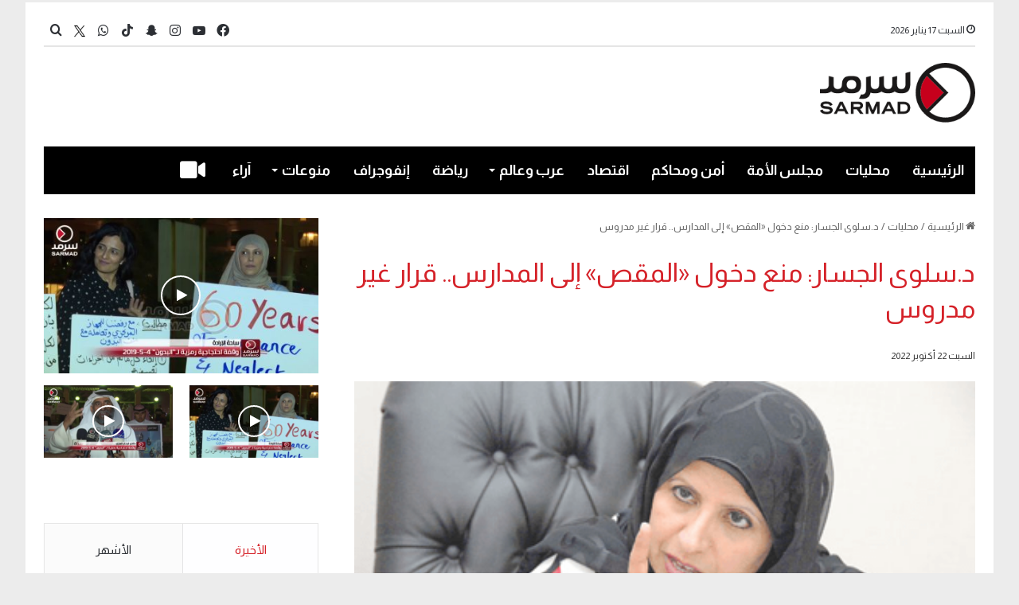

--- FILE ---
content_type: text/html; charset=UTF-8
request_url: https://sarmad.com/160629/
body_size: 21300
content:
<!DOCTYPE html>
<html dir="rtl" lang="ar" class="" data-skin="light" prefix="og: http://ogp.me/ns#">
<head>
	<meta charset="UTF-8" />
	<link rel="profile" href="https://gmpg.org/xfn/11" />
	<title>د.سلوى الجسار: منع دخول «المقص» إلى المدارس.. قرار غير مدروس &#8211; Sarmad</title>

<meta http-equiv='x-dns-prefetch-control' content='on'>
<link rel='dns-prefetch' href='//cdnjs.cloudflare.com' />
<link rel='dns-prefetch' href='//ajax.googleapis.com' />
<link rel='dns-prefetch' href='//fonts.googleapis.com' />
<link rel='dns-prefetch' href='//fonts.gstatic.com' />
<link rel='dns-prefetch' href='//s.gravatar.com' />
<link rel='dns-prefetch' href='//www.google-analytics.com' />
<link rel='preload' as='script' href='https://ajax.googleapis.com/ajax/libs/webfont/1/webfont.js'>
<meta name='robots' content='max-image-preview:large' />
<link rel='dns-prefetch' href='//stats.wp.com' />
<link rel="alternate" type="application/rss+xml" title="Sarmad &laquo; الخلاصة" href="https://sarmad.com/feed/" />
<link rel="alternate" type="application/rss+xml" title="Sarmad &laquo; خلاصة التعليقات" href="https://sarmad.com/comments/feed/" />

		<style type="text/css">
			:root{
			
					--main-nav-background: #1f2024;
					--main-nav-secondry-background: rgba(0,0,0,0.2);
					--main-nav-primary-color: #0088ff;
					--main-nav-contrast-primary-color: #FFFFFF;
					--main-nav-text-color: #FFFFFF;
					--main-nav-secondry-text-color: rgba(225,255,255,0.5);
					--main-nav-main-border-color: rgba(255,255,255,0.07);
					--main-nav-secondry-border-color: rgba(255,255,255,0.04);
				
			}
		</style>
	<link rel="alternate" title="oEmbed (JSON)" type="application/json+oembed" href="https://sarmad.com/wp-json/oembed/1.0/embed?url=https%3A%2F%2Fsarmad.com%2F160629%2F" />
<link rel="alternate" title="oEmbed (XML)" type="text/xml+oembed" href="https://sarmad.com/wp-json/oembed/1.0/embed?url=https%3A%2F%2Fsarmad.com%2F160629%2F&#038;format=xml" />

<meta property="og:title" content="د.سلوى الجسار: منع دخول «المقص» إلى المدارس.. قرار غير مدروس - Sarmad" />
<meta property="og:type" content="article" />
<meta property="og:description" content="أكدت النائب السابق د. سلوى الجسار أن ما يتم تداوله بشأن منع دخول المقص إلى المدارس يعد قراراً غير مد" />
<meta property="og:url" content="https://sarmad.com/160629/" />
<meta property="og:site_name" content="Sarmad" />
<meta property="og:image" content="https://sarmad.com/wp-content/uploads/2023/07/319111_0b9.png" />
<meta name="viewport" content="width=device-width, initial-scale=1.0" /><style id='wp-img-auto-sizes-contain-inline-css' type='text/css'>
img:is([sizes=auto i],[sizes^="auto," i]){contain-intrinsic-size:3000px 1500px}
/*# sourceURL=wp-img-auto-sizes-contain-inline-css */
</style>

<style id='wp-emoji-styles-inline-css' type='text/css'>

	img.wp-smiley, img.emoji {
		display: inline !important;
		border: none !important;
		box-shadow: none !important;
		height: 1em !important;
		width: 1em !important;
		margin: 0 0.07em !important;
		vertical-align: -0.1em !important;
		background: none !important;
		padding: 0 !important;
	}
/*# sourceURL=wp-emoji-styles-inline-css */
</style>
<link rel='stylesheet' id='contact-form-7-css' href='https://sarmad.com/wp-content/plugins/contact-form-7/includes/css/styles.css?ver=6.1.4' type='text/css' media='all' />
<link rel='stylesheet' id='contact-form-7-rtl-css' href='https://sarmad.com/wp-content/plugins/contact-form-7/includes/css/styles-rtl.css?ver=6.1.4' type='text/css' media='all' />
<link rel='stylesheet' id='tie-css-base-css' href='https://sarmad.com/wp-content/themes/jannah/assets/css/base.min.css?ver=6.3.1' type='text/css' media='all' />
<link rel='stylesheet' id='tie-css-styles-css' href='https://sarmad.com/wp-content/themes/jannah/assets/css/style.min.css?ver=6.3.1' type='text/css' media='all' />
<link rel='stylesheet' id='tie-css-widgets-css' href='https://sarmad.com/wp-content/themes/jannah/assets/css/widgets.min.css?ver=6.3.1' type='text/css' media='all' />
<link rel='stylesheet' id='tie-css-helpers-css' href='https://sarmad.com/wp-content/themes/jannah/assets/css/helpers.min.css?ver=6.3.1' type='text/css' media='all' />
<link rel='stylesheet' id='tie-fontawesome5-css' href='https://sarmad.com/wp-content/themes/jannah/assets/css/fontawesome.css?ver=6.3.1' type='text/css' media='all' />
<link rel='stylesheet' id='tie-css-ilightbox-css' href='https://sarmad.com/wp-content/themes/jannah/assets/ilightbox/dark-skin/skin.css?ver=6.3.1' type='text/css' media='all' />
<link rel='stylesheet' id='tie-css-shortcodes-css' href='https://sarmad.com/wp-content/themes/jannah/assets/css/plugins/shortcodes.min.css?ver=6.3.1' type='text/css' media='all' />
<link rel='stylesheet' id='tie-css-single-css' href='https://sarmad.com/wp-content/themes/jannah/assets/css/single.min.css?ver=6.3.1' type='text/css' media='all' />
<link rel='stylesheet' id='tie-css-print-css' href='https://sarmad.com/wp-content/themes/jannah/assets/css/print.css?ver=6.3.1' type='text/css' media='print' />
<link rel='stylesheet' id='tie-css-style-custom-css' href='https://sarmad.com/wp-content/themes/jannah/assets/custom-css/style-custom.css?ver=28544' type='text/css' media='all' />
<style id='tie-css-style-custom-inline-css' type='text/css'>
:root:root{--brand-color: #d52027;--dark-brand-color: #a30000;--bright-color: #FFFFFF;--base-color: #2c2f34;}#reading-position-indicator{box-shadow: 0 0 10px rgba( 213,32,39,0.7);}
/*# sourceURL=tie-css-style-custom-inline-css */
</style>
<script type="text/javascript" src="https://sarmad.com/wp-includes/js/jquery/jquery.min.js?ver=3.7.1" id="jquery-core-js"></script>
<script type="text/javascript" src="https://sarmad.com/wp-includes/js/jquery/jquery-migrate.min.js?ver=3.4.1" id="jquery-migrate-js"></script>
<link rel="https://api.w.org/" href="https://sarmad.com/wp-json/" /><link rel="alternate" title="JSON" type="application/json" href="https://sarmad.com/wp-json/wp/v2/posts/160629" /><link rel="EditURI" type="application/rsd+xml" title="RSD" href="https://sarmad.com/xmlrpc.php?rsd" />
<link rel="stylesheet" href="https://sarmad.com/wp-content/themes/jannah/rtl.css" type="text/css" media="screen" /><meta name="generator" content="WordPress 6.9" />
<link rel="canonical" href="https://sarmad.com/160629/" />
<link rel='shortlink' href='https://sarmad.com/?p=160629' />

<!-- Twitter Cards Meta - V 2.5.4 -->
<meta name="twitter:card" content="summary_large_image" />
<meta name="twitter:site" content="@sarmad" />
<meta name="twitter:creator" content="@sarmad" />
<meta name="twitter:url" content="https://sarmad.com/160629/" />
<meta name="twitter:title" content="د.سلوى الجسار: منع دخول «المقص» إلى المدارس.. قرار غير مدروس" />
<meta name="twitter:description" content="أكدت النائب السابق د. سلوى الجسار أن ما يتم تداوله بشأن منع دخول المقص إلى المدارس يعد قراراً غير مدروس . وأوضحت الجسار عبر حسابها في موقع تويتر &laquo;إن [...]" />
<meta name="twitter:image" content="https://sarmad.com/wp-content/uploads/2023/07/319111_0b9.png" />
<!-- Twitter Cards Meta By WPDeveloper.net -->

	<style>img#wpstats{display:none}</style>
		 <meta name="description" content="أكدت النائب السابق د. سلوى الجسار أن ما يتم تداوله بشأن منع دخول المقص إلى المدارس يعد قراراً غير مدروس . وأوضحت الجسار عبر حسابها في موقع تويتر" /><meta http-equiv="X-UA-Compatible" content="IE=edge">
<meta name="theme-color" content="#ffffff" /><link rel="icon" href="https://sarmad.com/wp-content/uploads/2023/09/cropped-cropped-Header-LOGO-32x32.png" sizes="32x32" />
<link rel="icon" href="https://sarmad.com/wp-content/uploads/2023/09/cropped-cropped-Header-LOGO-192x192.png" sizes="192x192" />
<link rel="apple-touch-icon" href="https://sarmad.com/wp-content/uploads/2023/09/cropped-cropped-Header-LOGO-180x180.png" />
<meta name="msapplication-TileImage" content="https://sarmad.com/wp-content/uploads/2023/09/cropped-cropped-Header-LOGO-270x270.png" />
		<style type="text/css" id="wp-custom-css">
			#posts-list-widget-41
.attachment-jannah-image-large{
	height:272px !important
}
.widget-stream-image{
	width:100%
}
.timeline-box .post-item-inner {
    margin-right: 50px !important;
    flex-direction: column !important;
}
@media(max-width:580px) {
    flex-direction:   column !important;
}
.taxonomy-description {
	display:none 
}
.block-head-1 .the-global-title:after, .block-head-1 .comment-reply-title:after, .block-head-1 .related.products>h2:after, .block-head-1 .up-sells>h2:after, .block-head-1 .cross-sells>h2:after, .block-head-1 .cart_totals>h2:after, .block-head-1 .bbp-form legend:after{
	display:none
}
.sub-menu li{
	font-size:19px
}
.breaking-title:before {
    content: "";
    background: #f05555;
    width: 100%;
    height: 90% !important;
    position: absolute;
    left: 0;
    top: 0px;
    z-index: 0;
}

.sub-menu a:hover {
	color:#fff !important
}

.topbar-wrapper {
	margin-top:3px !important
}

.sub-menu a:hover {
	background-color: var(--main-nav-primary-color) !important
}
.ticker a{
	font-size:15px
}
.social-icons-widget .social-icons-item .social-link{
	width:28px;
	height:28px;
	line-height:29px
}
#go-to-top{
	right:10px
}


.post-meta .date{
	padding-top:5px
}
.thumb-overlay .thumb-desc{
	max-height:100px !important;
	opacity:1 !important
}

.custom_author{
	font-weight:bold;
	
}
#btn-id{
	display:none;
}


.mag-box-title.the-global-title h3{
	margin-bottom:-17px
}

.widget .the-subtitle{
	margin-bottom:-17px
}


.sidebar .widget-title .the-subtitle a{
	color:#fff !important
}
.prev-next-post-nav {
		display:none
	}
#tiepost-1452-section-1894 .is-first-section {
	margin-top:-20px
}

a.more-link.button {
    display: none !important;
}

.timeline-box a.more-link.button{
	display: block !important;
}

	.mag-box-title.the-global-title h3 {border-bottom: 5px solid #D52027 !important;background-color: #D52027; padding: 5px;color: var(--main-nav-contrast-primary-color); }

	.sidebar-left .sidebar .widget-title .the-subtitle{border-bottom: 5px solid #D52027 !important;background-color: #D52027;padding: 5px 10px;color: var(--main-nav-contrast-primary-color);width: fit-content;}
	


.big-post-top-box .posts-items li:first-child .post-details .post-meta.clearfix{
    display: table-footer-group;
}
.big-post-top-box .posts-items li:first-child .post-details .post-title{
    display: table-header-group;
}


.mag-box-filter-links li:last-child {
    display: none !important;
}

.mag-box-options {font-size:14px;}



#tiepost-1350-section-5326 .section-item{
	padding:0px
}
.background-overlay .tie-wrapper{
	padding:0px !important
}


.wp-block-contact-form-7-contact-form-selector input{
	width:80%
}

.wpcf7-submit {
	width:20% !important
}


.wp-block-contact-form-7-contact-form-selector textarea{
	width:80%
}

#menu-404{
	display:none
}
#tiepost-1509-section-5546 .mag-box-title h3{
	font-weight:400 !important;
	font-size: 23px;
}

.post-components .author-avatar{
	display:none;
}

.post-components .author-info
{
	display:none;
}

.thumb-title{
	font-size:28px !important;
	
}
.post-item-inner img{
	display:none;
}

.more-link{
	display:block !important;
	width:100px
}
#content h1{
	color:#d52027 !important
}



.breaking{
 border:1px solid #d52027;
}

.ticker-content a{
	color:#d52027 !important;
	
}

.ticker-swipe{
	border-bottom:1px solid #d52027;
	padding-bottom:-7px
}
#posts-list-widget-13, #posts-list-widget-13 .post-meta, #posts-list-widget-13 .widget-title-icon, #posts-list-widget-13 .widget-title .the-subtitle, #posts-list-widget-13 .subscribe-widget-content h3{
	margin-bottom:-20px
}


#posts-list-widget-41, #posts-list-widget-41 .post-meta, #posts-list-widget-41 .widget-title-icon, #posts-list-widget-41 .widget-title .the-subtitle, #posts-list-widget-41 .subscribe-widget-content h3{
	margin-bottom:-20px
}


#posts-list-widget-26, #posts-list-widget-26 .post-meta, #posts-list-widget-26 .widget-title-icon, #posts-list-widget-26 .widget-title .the-subtitle, #posts-list-widget-26 .subscribe-widget-content h3{
	margin-bottom:5px
}

#tie-block_1596 #btn-id{
	display:none;
}

#posts-list-widget-26 li{

	margin:0px;
	height:200px
	
}
#posts-list-widget-13 > .the-global-title, #posts-list-widget-13 > .post-title ,#posts-list-widget-13 > .the-subtitle{
	display:none;
}

#posts-list-widget-13 > .the-subtitle{
		display:none;
	
}

#posts-list-widget-43  .post-widget-body a{
		display:none;
	
}
#posts-list-widget-43 .post-meta {
display:none
}


#posts-list-widget-26 > .widget-title , #posts-list-widget-26 >.the-global-title{
		display:none;
	
}

#tie-block_1596 .button{
	background-color:#fff;
	border:solid 1px black;
	color:gray;
	width:200px;
	font-size:16px;

}

#tie-block_1596 p{
width:100%;
	text-align:center
}


.myauth{
background-image: url( https://wordpress-628142-3583854.cloudwaysapps.com/wp-content/uploads/2022/10/999.png); background-size: cover;
	
}
.wf-active #main-nav .main-menu > ul > li > a{
	font-size:21px !important;
	
}
.author-meta{
	display:none !important
}
.entry-header-outer .container-wrapper {
	display:none;
}

.theme-header.has-shadow{
	box-shadow:0px 0px 0px 0px #fff;
}
.author_cover{
	height:250px;
	text-align:center;
	padding-top:80px;
}

#tie-body {
    
    background-repeat: no-repeat;
    background-size: cover;
    background-attachment: fixed;
}
.main-menu .menu>li.tie-current-menu>a:after {
    width: 38px;
	height: 3px;align-content
}
.container-wrapper{
	border:none;
}
@media (min-width: 992px){
	.main-menu .menu>li.tie-current-menu {
    border-bottom: 5px solid #D52027;
    margin-bottom: -5px;
}

.infographic  .widget-title{
	display:none !important
} 


	.sidebar .widget-title .the-subtitle{
	font-size:23px !important;
		 font-weight:normal;
		 color:#fff !important
}
	
.sidebar .widget-title .the-subtitle a{
	
		 color:#D52027
}
	
	#D52027

#tie-weather-widget-7 {
	margin: 30px !important
}

.block-head-1 .the-global-title:before, .block-head-1 .comment-reply-title:before, .block-head-1 .related.products>h2:before, .block-head-1 .up-sells>h2:before, .block-head-1 .cross-sells>h2:before, .block-head-1 .cart_totals>h2:before, .block-head-1 .bbp-form legend:before{
	border-top: 5px solid #D52027;
}
.block-head-1 .the-global-title:after, .block-head-1 .comment-reply-title:after, .block-head-1 .related.products>h2:after, .block-head-1 .up-sells>h2:after, .block-head-1 .cross-sells>h2:after, .block-head-1 .cart_totals>h2:after, .block-head-1 .bbp-form legend:after{
	background: #D52027;
	
}
	
	/*
.sidebar-left .sidebar .widget-title .the-subtitle{
	color:#D52027;
}*/
.tie-weather-widget-7 .the-subtitle{
	color:#fff
}
.mag-box-title h3{
	font-weight:400 !important;
	font-size: 23px;
}

.main-menu .menu>li.tie-current-menu>a:after{
	background:#fff;
}
@media (min-width: 992px){
.main-nav-dark.main-nav-boxed .main-nav .main-menu-wrapper {
    background-color: #000000 !important;
}

	body .tabs.tabs .active > a{
		border-bottom: 2px solid #d52027;
	}
	.posts-items .post-details .post-title {
		font-size:16px !important;
	}
	 .post-cat , .main-slider-inner .trending-post , .sidebar .the-subtitle span{
		display:none !important
	}
	@media (min-width: 768px){
		.grid-3-slides .grid-item:nth-child(1) .thumb-title{
			font-weight:500	
		}
	}
.grid-slider-wrapper .thumb-title {
    font-size: 23px;
    font-weight: 400;
}
	.big-thumb-left-box-inner .post-title{
		font-size:24px ;
		font-weight:500;
	}

	#tie-wrapper .mag-box.half-box li:first-child .post-title ,.big-post-top-box .posts-items li:first-child .post-details h2 {
		 font-size: 17px !important;
		font-weight:600 ;
	}
	#tie-wrapper .mag-box.half-box li:not(:first-child) .post-title{
		font-size:16px !important
	}
	.home_section	.big-post-top-box:first-child{
			font-size:18px;
		font-weight:300;
		color:#222327 !important;
	}

	#tie-wrapper .mag-box.half-box li:first-child .post-title{
		color:#000 !important
	}
	/*.mag-box .post-excerpt{
		color:#000;
		font-size:14px ;
		font-weight:300 ;
	}*/
	.post-widget-body .post-title{
		font-weight:500;
	}

	.trending-post{
		display:none !important
	}
	.infographic .thumb-title{
			display:none 
!important
	}
 
	/*Navbar*/
	.wf-active #main-nav .main-menu > ul > li > a {
    font-family: 'Almarai';
    font-weight: bold !important;
    font-size: 18px !important;
}
	#logo img{
		max-height: 75px !important;
	}
	#logo {
    margin-top: 30px;
    margin-bottom: 30px;
}
	.grid-3-slides .grid-item:nth-child(1) .thumb-desc{
		font-size:18px;
		font-weight:300;
	}
	
		div.mag-box .mag-box-options .mag-box-filter-links a{
		
		font-size:16px
	}
	
	div.mag-box .mag-box-options .mag-box-filter-links a.active{
		color: #D52027 !important;
		font-size:16px
	}
	.theiaStickySidebar #tie-slider-widget-5 .widget-title , .theiaStickySidebar #tie-slider-widget-5 .thumb-content {
		display:none
	}

/*page 2*/

		.mahalyaat .top-news-box the-global-title{
		display:none
	}
	#tie-weather-widget-7{
		margin:0 0 50px 0 !important
	}
	
	.mahalyaat .the-global-title h3{
		font-size:35px;
		font-weight:500 !important ;
	}
	.mahalyaat .post-details {
		display: flex;
    flex-direction: column;
    text-align: right;
    justify-content: center;
	}
	/*page 3 */
	.entry-header-outer .entry-header h1{
		font-size:23px;
		font-weight:500 ;
		color:#707070;
	}

	#the-post .post-title{
		color:var(--brand-color) !important;
			font-size:33px;
			line-height:45px;
	}
	
		#the-post .entry-sub-title{
		
			color:#666 !important
	}
	
	

	 #single-post-meta .author-meta , .entry-header .post-meta .date:before ,.tie-alignright .meta-views, .main-content .entry-content #story-highlights , .main-content #share-buttons-top {
		display:none !important
	}
	.main-content .entry-content {
		padding-right:0;
		font-size:17px;
		
	}
		.main-content .entry-content p{
	line-height:30px
		
	}
	/*page 3 */
	
	#tiepost-1513-section-7603 .mag-box{
		margin-bottom:-35px 
	}
	#tiepost-1513-section-7603 .scrolling-slider .post-title{
		font-size:18px;
	}
	#tiepost-1513-section-7603 .scrolling-slider .post-title a{
	color:#000
	}
	/*page4 */ 
	.infographic_page the-global-title , #tie-body .mag-box-title:before ,  {
		display:none
	}
	
	.infographic_page .the-global-title h3{
		
		font-weight:500 !important ;
	}
	.infographic_page .post-details{
		display:none
	}
	.infographic_page .post-thumb img {
    width: 100%;
    display: block;
    height: 294px;
    object-fit: cover;
}
.infographic_page .container-wrapper{
		padding:0;
		
	}
	.myauth{
		margin-right: 30px;
		margin-left: 30px;
	}
	.container {
    width: 100%;
}
	
	/**/
	.page-id-1667 .myauth {
    max-width: 100% !important;
		padding:0 ;
}
	@media(max-width:990px) {
 .page-id-1667 .myauth .main-slider .slick-list{
		width: 100px;
    height: 100px;
    border-radius: 50% !important;
	}
}
	.page-id-1667 .myauth .main-slider .slick-list{
		width: 100px;
    height: 100px;
    border-radius: 50% !important;
	}
	

.page-id-1667 .myauth	.tie-slick-slider {
		display:flex;
	justify-content:center;
	align-items:center;
	
	}
	.myauth .is-first-section {
		height:300px
	}
	.myauth .the-global-title {
		justify-content:center ;
		order:1
	}
	.slider-area-inner{
		order:0;
	}
	.myauth .all-over-thumb-link{
		width:20%;
		height:20%
	}
	
	/**/
	.home_section .first-half-box .container-wrapper{
		padding-left:0px !important;
		
	}
	.home_section .second-half-box .container-wrapper{
		padding-right:0px !important
	}
	.home_section .first-post-gradient .container-wrapper , .home_section .first-post-gradient .container-wrapper{
		padding-right:0px !important
	}
	.page_2 .container-wrapper {
		padding-right:0
	}
	.post-layout-1 .entry-header-outer{
		padding-right:0px ;
	}
	.video_logo .stream-item img{
		width:284px;
	}
	.stream-item {
		margin:10px 0 ;
	}
	.stream-item .container-wrapper{
			padding:10px 0 27px 0
	}
	.without_background {
		display:none;
	}
	
		.hero_section .grid-3-slides .grid-item:nth-child(1){
		margin-left: 40px; !important ;
		 width: 65% !important ;
	}
	.hero_section .grid-3-slides .grid-item:nth-child(n+2) {
   width: 31% !important; 
}


	.top-nav{
		top: 18px;
		border:transparent ;
		padding-bottom:8px
	}

	.ticker-content{
		background:none;
	}
		.breaking{
		border: 1px solid #D52027;
			margin-top:10px !important;
			
	}
	.top-nav .ticker-content {
		font-style:300;
  	font-size:17px
	}
	.top-nav .ticker-content a {
			color:#D52027 !important
	}
	.breaking-title:before {
    background:#D52027;
		
}
	
	.breaking-title-text{
		font-size:19px
	}
	
.main-menu .menu>li.tie-current-menu {
    border-bottom: 5px solid #D52027 !important;
    margin-bottom: -5px !important;
}
	
	/**//**/
	 @media (min-width: 768px)
.col-md-4 {
    -ms-flex: 0 0 33.333333%;
    flex: 0 0 33.333333%;
    max-width: 33.333333%;
}
	.col, .col-1, .col-10, .col-11, .col-12, .col-2, .col-3, .col-4, .col-5, .col-6, .col-7, .col-8, .col-9, .col-auto, .col-lg, .col-lg-1, .col-lg-10, .col-lg-11, .col-lg-12, .col-lg-2, .col-lg-3, .col-lg-4, .col-lg-5, .col-lg-6, .col-lg-7, .col-lg-8, .col-lg-9, .col-lg-auto, .col-md, .col-md-1, .col-md-10, .col-md-11, .col-md-12, .col-md-2, .col-md-3, .col-md-4, .col-md-5, .col-md-6, .col-md-7, .col-md-8, .col-md-9, .col-md-auto, .col-sm, .col-sm-1, .col-sm-10, .col-sm-11, .col-sm-12, .col-sm-2, .col-sm-3, .col-sm-4, .col-sm-5, .col-sm-6, .col-sm-7, .col-sm-8, .col-sm-9, .col-sm-auto, .col-xl, .col-xl-1, .col-xl-10, .col-xl-11, .col-xl-12, .col-xl-2, .col-xl-3, .col-xl-4, .col-xl-5, .col-xl-6, .col-xl-7, .col-xl-8, .col-xl-9, .col-xl-auto {
    position: relative;
    width: 100%;
    padding-right: 15px;
    padding-left: 15px;
}
	.row {
    display: -ms-flexbox;
    display: flex;
    -ms-flex-wrap: wrap;
    flex-wrap: wrap;
    margin-right: -15px;
    margin-left: -15px;
}
	@media (min-width: 1200px)
.container {
    max-width: 1140px;
}
	/*video**/
	.boxed-layout.wrapper-has-shadow #tie-wrapper{
		box-shadow:none !important ;
	}
	.video_main_header{
    margin-left: -15px;
    margin-right: -15px;
	}
	
	.tie-video{
		background-color:transparent !important
	}

nav#top-nav > .container > .topbar-wrapper {
	border:none;
    border-bottom: 2px solid rgba(0,0,0,0.1);
}
	
	
	#posts-list-widget-41 .post-thumb-overlay-wrap:after {
    content: "";
    position: absolute;
    top: 0px;
    left: 0px;
    right: 0px;
    bottom: 0px;
    /* opacity: 2.5; */
    background: linear-gradient(to top, rgba(0 0 0 / 1000%),rgba(0 0 0 / 10%));
}

#posts-list-widget-43 .post-thumb-overlay-wrap:after {
    content: "";
    position: absolute;
    top: 0px;
    left: 0px;
    right: 0px;
    bottom: 0px;
    /* opacity: 2.5; */
    background: linear-gradient(to top, rgba(0 0 0 / 1000%),rgba(0 0 0 / 10%));
}
	#posts-list-widget-26 .custom_title_attr_to_show{
		display:block !important
	}
		#posts-list-widget-13 .custom_title_attr_to_show{
		display:block !important
	}
	#posts-list-widget-41 .custom_title_attr_to_show{
		display:block !important
	}
		#posts-list-widget-43 .custom_title_attr_to_show{
		display:block !important
	}
	.custom_title_attr_to_show {
    position: absolute;
    bottom: 0px;
    right: 0px;
    left: 0px;
    padding: 10px;
    color: white;
    font-size: initial;
}
	
	
	
.post-meta.clearfix {
    display: table-footer-group;
}

h2.post-title {
    display: table-header-group;
}
	
	
	ul.posts-items.posts-list-container .post-details .post-meta.clearfix{ order:1 }
ul.posts-items.posts-list-container .post-details p.post-excerpt { order:2 }

	
#footer-widgets-container .widget .the-subtitle{
	margin-bottom:5px
	}
	
	
	#the-post .entry-header{
		display:grid;
	}
	
	.entry-sub-title{
		grid-row:2 ;
	}

 @media(max-width:580px) {
    flex-direction:   column!important;
	}
	
	
	.timeline-box a.more-link.button{
		display:none !important
	}		</style>
			<meta name="facebook-domain-verification" content="w9s7bqvgs149w765ajk275180urgdr" />
<style id='global-styles-inline-css' type='text/css'>
:root{--wp--preset--aspect-ratio--square: 1;--wp--preset--aspect-ratio--4-3: 4/3;--wp--preset--aspect-ratio--3-4: 3/4;--wp--preset--aspect-ratio--3-2: 3/2;--wp--preset--aspect-ratio--2-3: 2/3;--wp--preset--aspect-ratio--16-9: 16/9;--wp--preset--aspect-ratio--9-16: 9/16;--wp--preset--color--black: #000000;--wp--preset--color--cyan-bluish-gray: #abb8c3;--wp--preset--color--white: #ffffff;--wp--preset--color--pale-pink: #f78da7;--wp--preset--color--vivid-red: #cf2e2e;--wp--preset--color--luminous-vivid-orange: #ff6900;--wp--preset--color--luminous-vivid-amber: #fcb900;--wp--preset--color--light-green-cyan: #7bdcb5;--wp--preset--color--vivid-green-cyan: #00d084;--wp--preset--color--pale-cyan-blue: #8ed1fc;--wp--preset--color--vivid-cyan-blue: #0693e3;--wp--preset--color--vivid-purple: #9b51e0;--wp--preset--gradient--vivid-cyan-blue-to-vivid-purple: linear-gradient(135deg,rgb(6,147,227) 0%,rgb(155,81,224) 100%);--wp--preset--gradient--light-green-cyan-to-vivid-green-cyan: linear-gradient(135deg,rgb(122,220,180) 0%,rgb(0,208,130) 100%);--wp--preset--gradient--luminous-vivid-amber-to-luminous-vivid-orange: linear-gradient(135deg,rgb(252,185,0) 0%,rgb(255,105,0) 100%);--wp--preset--gradient--luminous-vivid-orange-to-vivid-red: linear-gradient(135deg,rgb(255,105,0) 0%,rgb(207,46,46) 100%);--wp--preset--gradient--very-light-gray-to-cyan-bluish-gray: linear-gradient(135deg,rgb(238,238,238) 0%,rgb(169,184,195) 100%);--wp--preset--gradient--cool-to-warm-spectrum: linear-gradient(135deg,rgb(74,234,220) 0%,rgb(151,120,209) 20%,rgb(207,42,186) 40%,rgb(238,44,130) 60%,rgb(251,105,98) 80%,rgb(254,248,76) 100%);--wp--preset--gradient--blush-light-purple: linear-gradient(135deg,rgb(255,206,236) 0%,rgb(152,150,240) 100%);--wp--preset--gradient--blush-bordeaux: linear-gradient(135deg,rgb(254,205,165) 0%,rgb(254,45,45) 50%,rgb(107,0,62) 100%);--wp--preset--gradient--luminous-dusk: linear-gradient(135deg,rgb(255,203,112) 0%,rgb(199,81,192) 50%,rgb(65,88,208) 100%);--wp--preset--gradient--pale-ocean: linear-gradient(135deg,rgb(255,245,203) 0%,rgb(182,227,212) 50%,rgb(51,167,181) 100%);--wp--preset--gradient--electric-grass: linear-gradient(135deg,rgb(202,248,128) 0%,rgb(113,206,126) 100%);--wp--preset--gradient--midnight: linear-gradient(135deg,rgb(2,3,129) 0%,rgb(40,116,252) 100%);--wp--preset--font-size--small: 13px;--wp--preset--font-size--medium: 20px;--wp--preset--font-size--large: 36px;--wp--preset--font-size--x-large: 42px;--wp--preset--spacing--20: 0.44rem;--wp--preset--spacing--30: 0.67rem;--wp--preset--spacing--40: 1rem;--wp--preset--spacing--50: 1.5rem;--wp--preset--spacing--60: 2.25rem;--wp--preset--spacing--70: 3.38rem;--wp--preset--spacing--80: 5.06rem;--wp--preset--shadow--natural: 6px 6px 9px rgba(0, 0, 0, 0.2);--wp--preset--shadow--deep: 12px 12px 50px rgba(0, 0, 0, 0.4);--wp--preset--shadow--sharp: 6px 6px 0px rgba(0, 0, 0, 0.2);--wp--preset--shadow--outlined: 6px 6px 0px -3px rgb(255, 255, 255), 6px 6px rgb(0, 0, 0);--wp--preset--shadow--crisp: 6px 6px 0px rgb(0, 0, 0);}:where(.is-layout-flex){gap: 0.5em;}:where(.is-layout-grid){gap: 0.5em;}body .is-layout-flex{display: flex;}.is-layout-flex{flex-wrap: wrap;align-items: center;}.is-layout-flex > :is(*, div){margin: 0;}body .is-layout-grid{display: grid;}.is-layout-grid > :is(*, div){margin: 0;}:where(.wp-block-columns.is-layout-flex){gap: 2em;}:where(.wp-block-columns.is-layout-grid){gap: 2em;}:where(.wp-block-post-template.is-layout-flex){gap: 1.25em;}:where(.wp-block-post-template.is-layout-grid){gap: 1.25em;}.has-black-color{color: var(--wp--preset--color--black) !important;}.has-cyan-bluish-gray-color{color: var(--wp--preset--color--cyan-bluish-gray) !important;}.has-white-color{color: var(--wp--preset--color--white) !important;}.has-pale-pink-color{color: var(--wp--preset--color--pale-pink) !important;}.has-vivid-red-color{color: var(--wp--preset--color--vivid-red) !important;}.has-luminous-vivid-orange-color{color: var(--wp--preset--color--luminous-vivid-orange) !important;}.has-luminous-vivid-amber-color{color: var(--wp--preset--color--luminous-vivid-amber) !important;}.has-light-green-cyan-color{color: var(--wp--preset--color--light-green-cyan) !important;}.has-vivid-green-cyan-color{color: var(--wp--preset--color--vivid-green-cyan) !important;}.has-pale-cyan-blue-color{color: var(--wp--preset--color--pale-cyan-blue) !important;}.has-vivid-cyan-blue-color{color: var(--wp--preset--color--vivid-cyan-blue) !important;}.has-vivid-purple-color{color: var(--wp--preset--color--vivid-purple) !important;}.has-black-background-color{background-color: var(--wp--preset--color--black) !important;}.has-cyan-bluish-gray-background-color{background-color: var(--wp--preset--color--cyan-bluish-gray) !important;}.has-white-background-color{background-color: var(--wp--preset--color--white) !important;}.has-pale-pink-background-color{background-color: var(--wp--preset--color--pale-pink) !important;}.has-vivid-red-background-color{background-color: var(--wp--preset--color--vivid-red) !important;}.has-luminous-vivid-orange-background-color{background-color: var(--wp--preset--color--luminous-vivid-orange) !important;}.has-luminous-vivid-amber-background-color{background-color: var(--wp--preset--color--luminous-vivid-amber) !important;}.has-light-green-cyan-background-color{background-color: var(--wp--preset--color--light-green-cyan) !important;}.has-vivid-green-cyan-background-color{background-color: var(--wp--preset--color--vivid-green-cyan) !important;}.has-pale-cyan-blue-background-color{background-color: var(--wp--preset--color--pale-cyan-blue) !important;}.has-vivid-cyan-blue-background-color{background-color: var(--wp--preset--color--vivid-cyan-blue) !important;}.has-vivid-purple-background-color{background-color: var(--wp--preset--color--vivid-purple) !important;}.has-black-border-color{border-color: var(--wp--preset--color--black) !important;}.has-cyan-bluish-gray-border-color{border-color: var(--wp--preset--color--cyan-bluish-gray) !important;}.has-white-border-color{border-color: var(--wp--preset--color--white) !important;}.has-pale-pink-border-color{border-color: var(--wp--preset--color--pale-pink) !important;}.has-vivid-red-border-color{border-color: var(--wp--preset--color--vivid-red) !important;}.has-luminous-vivid-orange-border-color{border-color: var(--wp--preset--color--luminous-vivid-orange) !important;}.has-luminous-vivid-amber-border-color{border-color: var(--wp--preset--color--luminous-vivid-amber) !important;}.has-light-green-cyan-border-color{border-color: var(--wp--preset--color--light-green-cyan) !important;}.has-vivid-green-cyan-border-color{border-color: var(--wp--preset--color--vivid-green-cyan) !important;}.has-pale-cyan-blue-border-color{border-color: var(--wp--preset--color--pale-cyan-blue) !important;}.has-vivid-cyan-blue-border-color{border-color: var(--wp--preset--color--vivid-cyan-blue) !important;}.has-vivid-purple-border-color{border-color: var(--wp--preset--color--vivid-purple) !important;}.has-vivid-cyan-blue-to-vivid-purple-gradient-background{background: var(--wp--preset--gradient--vivid-cyan-blue-to-vivid-purple) !important;}.has-light-green-cyan-to-vivid-green-cyan-gradient-background{background: var(--wp--preset--gradient--light-green-cyan-to-vivid-green-cyan) !important;}.has-luminous-vivid-amber-to-luminous-vivid-orange-gradient-background{background: var(--wp--preset--gradient--luminous-vivid-amber-to-luminous-vivid-orange) !important;}.has-luminous-vivid-orange-to-vivid-red-gradient-background{background: var(--wp--preset--gradient--luminous-vivid-orange-to-vivid-red) !important;}.has-very-light-gray-to-cyan-bluish-gray-gradient-background{background: var(--wp--preset--gradient--very-light-gray-to-cyan-bluish-gray) !important;}.has-cool-to-warm-spectrum-gradient-background{background: var(--wp--preset--gradient--cool-to-warm-spectrum) !important;}.has-blush-light-purple-gradient-background{background: var(--wp--preset--gradient--blush-light-purple) !important;}.has-blush-bordeaux-gradient-background{background: var(--wp--preset--gradient--blush-bordeaux) !important;}.has-luminous-dusk-gradient-background{background: var(--wp--preset--gradient--luminous-dusk) !important;}.has-pale-ocean-gradient-background{background: var(--wp--preset--gradient--pale-ocean) !important;}.has-electric-grass-gradient-background{background: var(--wp--preset--gradient--electric-grass) !important;}.has-midnight-gradient-background{background: var(--wp--preset--gradient--midnight) !important;}.has-small-font-size{font-size: var(--wp--preset--font-size--small) !important;}.has-medium-font-size{font-size: var(--wp--preset--font-size--medium) !important;}.has-large-font-size{font-size: var(--wp--preset--font-size--large) !important;}.has-x-large-font-size{font-size: var(--wp--preset--font-size--x-large) !important;}
/*# sourceURL=global-styles-inline-css */
</style>
</head>

<body id="tie-body" class="rtl wp-singular post-template-default single single-post postid-160629 single-format-standard wp-theme-jannah tie-no-js boxed-layout wrapper-has-shadow block-head-1 magazine2 is-thumb-overlay-disabled is-desktop is-header-layout-3 sidebar-left has-sidebar post-layout-1 narrow-title-narrow-media is-standard-format has-mobile-share hide_share_post_top hide_share_post_bottom">



<div class="background-overlay">

	<div id="tie-container" class="site tie-container">

		
		<div id="tie-wrapper">

			
<header id="theme-header" class="theme-header header-layout-3 main-nav-dark main-nav-default-dark main-nav-below main-nav-boxed no-stream-item top-nav-active top-nav-light top-nav-default-light top-nav-above has-shadow has-normal-width-logo mobile-header-default">
	
<nav id="top-nav" data-skin="search-in-top-nav" class="has-date-components top-nav header-nav live-search-parent" aria-label="الشريط العلوي">
	<div class="container">
		<div class="topbar-wrapper">

			
					<div class="topbar-today-date tie-icon">
						السبت 17 يناير  2026					</div>
					
			<div class="tie-alignleft">
							</div><!-- .tie-alignleft /-->

			<div class="tie-alignright">
				<ul class="components">			<li class="search-compact-icon menu-item custom-menu-link">
				<a href="#" class="tie-search-trigger">
					<span class="tie-icon-search tie-search-icon" aria-hidden="true"></span>
					<span class="screen-reader-text">بحث عن</span>
				</a>
			</li>
			 <li class="social-icons-item"><a class="social-link social-custom-link custom-link-2-social-icon custom-social-img" rel="external noopener nofollow" target="_blank" href="https://twitter.com/Sarmad"><span class="tie-social-icon social-icon-img social-icon-img-2"></span><span class="screen-reader-text">X</span></a></li><li class="social-icons-item"><a class="social-link whatsapp-social-icon" rel="external noopener nofollow" target="_blank" href="https://api.whatsapp.com/send?phone=96560621424"><span class="tie-social-icon tie-icon-whatsapp"></span><span class="screen-reader-text">واتساب</span></a></li><li class="social-icons-item"><a class="social-link tiktok-social-icon" rel="external noopener nofollow" target="_blank" href="https://www.tiktok.com/@sarmadnetwork"><span class="tie-social-icon tie-icon-tiktok"></span><span class="screen-reader-text">‫TikTok</span></a></li><li class="social-icons-item"><a class="social-link snapchat-social-icon" rel="external noopener nofollow" target="_blank" href="https://t.snapchat.com/BYDxKvfj"><span class="tie-social-icon tie-icon-snapchat"></span><span class="screen-reader-text">سناب تشات</span></a></li><li class="social-icons-item"><a class="social-link instagram-social-icon" rel="external noopener nofollow" target="_blank" href="https://www.instagram.com/sarmad/"><span class="tie-social-icon tie-icon-instagram"></span><span class="screen-reader-text">انستقرام</span></a></li><li class="social-icons-item"><a class="social-link youtube-social-icon" rel="external noopener nofollow" target="_blank" href="https://www.youtube.com/@SarmadNetwork"><span class="tie-social-icon tie-icon-youtube"></span><span class="screen-reader-text">يوتيوب</span></a></li><li class="social-icons-item"><a class="social-link facebook-social-icon" rel="external noopener nofollow" target="_blank" href="https://www.facebook.com/SarmadNetwork/"><span class="tie-social-icon tie-icon-facebook"></span><span class="screen-reader-text">فيسبوك</span></a></li> </ul><!-- Components -->			</div><!-- .tie-alignright /-->

		</div><!-- .topbar-wrapper /-->
	</div><!-- .container /-->
</nav><!-- #top-nav /-->

<div class="container header-container">
	<div class="tie-row logo-row">

		
		<div class="logo-wrapper">
			<div class="tie-col-md-4 logo-container clearfix">
				<div id="mobile-header-components-area_1" class="mobile-header-components"><ul class="components"><li class="mobile-component_menu custom-menu-link"><a href="#" id="mobile-menu-icon" class=""><span class="tie-mobile-menu-icon nav-icon is-layout-1"></span><span class="screen-reader-text">القائمة</span></a></li></ul></div>
		<div id="logo" class="image-logo" >

			
			<a title="Sarmad" href="https://sarmad.com/">
				
				<picture class="tie-logo-default tie-logo-picture">
					
					<source class="tie-logo-source-default tie-logo-source" srcset="https://sarmad.com/wp-content/uploads/2023/09/Header-LOGO-2.png">
					<img class="tie-logo-img-default tie-logo-img" src="https://sarmad.com/wp-content/uploads/2023/09/Header-LOGO-2.png" alt="Sarmad" width="257" height="99" style="max-height:99px; width: auto;" />
				</picture>
						</a>

			
		</div><!-- #logo /-->

		<div id="mobile-header-components-area_2" class="mobile-header-components"><ul class="components"><li class="mobile-component_search custom-menu-link">
				<a href="#" class="tie-search-trigger-mobile">
					<span class="tie-icon-search tie-search-icon" aria-hidden="true"></span>
					<span class="screen-reader-text">بحث عن</span>
				</a>
			</li></ul></div>			</div><!-- .tie-col /-->
		</div><!-- .logo-wrapper /-->

		
	</div><!-- .tie-row /-->
</div><!-- .container /-->

<div class="main-nav-wrapper">
	<nav id="main-nav"  class="main-nav header-nav"  aria-label="القائمة الرئيسية">
		<div class="container">

			<div class="main-menu-wrapper">

				
				<div id="menu-components-wrap">

					


					<div class="main-menu main-menu-wrap tie-alignleft">
						<div id="main-nav-menu" class="main-menu header-menu"><ul id="menu-%d8%a7%d9%84%d8%b1%d8%a6%d9%8a%d8%b3%d9%8a%d8%a9" class="menu"><li id="menu-item-1511" class="menu-item menu-item-type-post_type menu-item-object-page menu-item-home menu-item-1511"><a href="https://sarmad.com/">الرئيسية</a></li>
<li id="menu-item-1512" class="menu-item menu-item-type-post_type menu-item-object-page menu-item-1512"><a href="https://sarmad.com/local/">محليات</a></li>
<li id="menu-item-1524" class="menu-item menu-item-type-post_type menu-item-object-page menu-item-1524"><a href="https://sarmad.com/almajlis/">مجلس الأمة</a></li>
<li id="menu-item-1523" class="menu-item menu-item-type-post_type menu-item-object-page menu-item-1523"><a href="https://sarmad.com/security-courts/">أمن ومحاكم</a></li>
<li id="menu-item-1534" class="menu-item menu-item-type-post_type menu-item-object-page menu-item-1534"><a href="https://sarmad.com/economic/">اقتصاد</a></li>
<li id="menu-item-2762" class="menu-item menu-item-type-custom menu-item-object-custom menu-item-has-children menu-item-2762"><a href="/عرب-وعالم/">عرب وعالم</a>
<ul class="sub-menu menu-sub-content">
	<li id="menu-item-2690" class="menu-item menu-item-type-taxonomy menu-item-object-category menu-item-2690"><a href="https://sarmad.com/category/%d8%b9%d8%b1%d8%a8-%d9%88%d8%b9%d8%a7%d9%84%d9%85/%d8%a3%d8%ae%d8%a8%d8%a7%d8%b1-%d8%ae%d9%84%d9%8a%d8%ac%d9%8a%d8%a9/">أخبار خليجية</a></li>
	<li id="menu-item-2691" class="menu-item menu-item-type-taxonomy menu-item-object-category menu-item-2691"><a href="https://sarmad.com/category/%d8%b9%d8%b1%d8%a8-%d9%88%d8%b9%d8%a7%d9%84%d9%85/%d8%a3%d8%ae%d8%a8%d8%a7%d8%b1-%d8%af%d9%88%d9%84%d9%8a%d8%a9/">أخبار دولية</a></li>
	<li id="menu-item-2692" class="menu-item menu-item-type-taxonomy menu-item-object-category menu-item-2692"><a href="https://sarmad.com/category/%d8%b9%d8%b1%d8%a8-%d9%88%d8%b9%d8%a7%d9%84%d9%85/%d8%a3%d8%ae%d8%a8%d8%a7%d8%b1-%d8%b9%d8%b1%d8%a8%d9%8a%d8%a9/">أخبار عربية</a></li>
</ul>
</li>
<li id="menu-item-1533" class="menu-item menu-item-type-post_type menu-item-object-page menu-item-1533"><a href="https://sarmad.com/sports/">رياضة</a></li>
<li id="menu-item-263430" class="menu-item menu-item-type-taxonomy menu-item-object-category menu-item-263430"><a href="https://sarmad.com/category/%d8%a5%d9%86%d9%81%d9%88%d8%ac%d8%b1%d8%a7%d9%81/">إنفوجراف</a></li>
<li id="menu-item-2763" class="menu-item menu-item-type-custom menu-item-object-custom menu-item-has-children menu-item-2763"><a href="/منوعات/">منوعات</a>
<ul class="sub-menu menu-sub-content">
	<li id="menu-item-2695" class="menu-item menu-item-type-taxonomy menu-item-object-category menu-item-2695"><a href="https://sarmad.com/category/%d9%85%d9%86%d9%88%d8%b9%d8%a7%d8%aa/%d8%ab%d9%82%d8%a7%d9%81%d8%a9-%d9%88%d9%81%d9%86/">ثقافة وفن</a></li>
	<li id="menu-item-2697" class="menu-item menu-item-type-taxonomy menu-item-object-category menu-item-2697"><a href="https://sarmad.com/category/%d9%85%d9%86%d9%88%d8%b9%d8%a7%d8%aa/%d8%b5%d8%ad%d8%a9/">صحة</a></li>
	<li id="menu-item-263431" class="menu-item menu-item-type-taxonomy menu-item-object-category menu-item-263431"><a href="https://sarmad.com/category/%d9%85%d9%86%d9%88%d8%b9%d8%a7%d8%aa/%d8%aa%d9%83%d9%86%d9%88%d9%84%d9%88%d8%ac%d9%8a%d8%a7/">تكنولوجيا</a></li>
	<li id="menu-item-188239" class="menu-item menu-item-type-taxonomy menu-item-object-category menu-item-188239"><a href="https://sarmad.com/category/%d9%85%d9%86%d9%88%d8%b9%d8%a7%d8%aa/%d9%81%d8%b6%d8%a7%d8%a1/">فضاء</a></li>
	<li id="menu-item-2696" class="menu-item menu-item-type-taxonomy menu-item-object-category menu-item-2696"><a href="https://sarmad.com/category/%d9%85%d9%86%d9%88%d8%b9%d8%a7%d8%aa/%d8%b3%d9%8a%d8%a7%d8%b1%d8%a7%d8%aa/">سيارات</a></li>
</ul>
</li>
<li id="menu-item-1757" class="menu-item menu-item-type-post_type menu-item-object-page menu-item-1757"><a href="https://sarmad.com/opinions/">آراء</a></li>
<li id="menu-item-1921" class="menu-item menu-item-type-custom menu-item-object-custom menu-item-1921 menu-item-has-icon is-icon-only"><a href="https://sarmad.com/?page_id=1350"> <span aria-hidden="true" class="tie-menu-icon fas fa-video"></span>  <span class="screen-reader-text">Videos</span></a></li>
</ul></div>					</div><!-- .main-menu.tie-alignleft /-->

					
				</div><!-- #menu-components-wrap /-->
			</div><!-- .main-menu-wrapper /-->
		</div><!-- .container /-->

			</nav><!-- #main-nav /-->
</div><!-- .main-nav-wrapper /-->

</header>

<div id="content" class="site-content container"><div id="main-content-row" class="tie-row main-content-row">

<div class="main-content tie-col-md-8 tie-col-xs-12" role="main">

	
	<article id="the-post" class="container-wrapper post-content tie-standard">

		
<header class="entry-header-outer">

	<nav id="breadcrumb"><a href="https://sarmad.com/"><span class="tie-icon-home" aria-hidden="true"></span> الرئيسية</a><em class="delimiter">/</em><a href="https://sarmad.com/category/%d9%85%d8%ad%d9%84%d9%8a%d8%a7%d8%aa/">محليات</a><em class="delimiter">/</em><span class="current">د.سلوى الجسار: منع دخول «المقص» إلى المدارس.. قرار غير مدروس</span></nav><script type="application/ld+json">{"@context":"http:\/\/schema.org","@type":"BreadcrumbList","@id":"#Breadcrumb","itemListElement":[{"@type":"ListItem","position":1,"item":{"name":"\u0627\u0644\u0631\u0626\u064a\u0633\u064a\u0629","@id":"https:\/\/sarmad.com\/"}},{"@type":"ListItem","position":2,"item":{"name":"\u0645\u062d\u0644\u064a\u0627\u062a","@id":"https:\/\/sarmad.com\/category\/%d9%85%d8%ad%d9%84%d9%8a%d8%a7%d8%aa\/"}}]}</script>
	<div class="entry-header">

		<span class="post-cat-wrap"><a class="post-cat tie-cat-37" href="https://sarmad.com/category/%d9%85%d8%ad%d9%84%d9%8a%d8%a7%d8%aa/">محليات</a></span>
		<h1 class="post-title entry-title">
			د.سلوى الجسار: منع دخول «المقص» إلى المدارس.. قرار غير مدروس		</h1>

		<div class="single-post-meta post-meta clearfix"><span class="date meta-item tie-icon">السبت 22 أكتوبر  2022</span></div><!-- .post-meta -->	</div><!-- .entry-header /-->

	
	
</header><!-- .entry-header-outer /-->

<div  class="featured-area"><div class="featured-area-inner"><figure class="single-featured-image"><img width="400" height="250" src="https://sarmad.com/wp-content/uploads/2023/07/319111_0b9.png" class="attachment-jannah-image-post size-jannah-image-post wp-post-image" alt="" data-main-img="1" decoding="async" fetchpriority="high" srcset="https://sarmad.com/wp-content/uploads/2023/07/319111_0b9.png 400w, https://sarmad.com/wp-content/uploads/2023/07/319111_0b9-300x188.png 300w" sizes="(max-width: 400px) 100vw, 400px" /></figure></div></div>
		<div class="entry-content entry clearfix">

			
			<p style="direction:rtl; text-align:justify"><span style="font-size:18px">أكدت النائب السابق د. سلوى الجسار أن ما يتم تداوله بشأن منع دخول المقص إلى المدارس يعد قراراً غير مدروس .</span></p>
<p style="direction:rtl; text-align:justify"><span style="font-size:18px">وأوضحت الجسار عبر حسابها في موقع تويتر &laquo;إن صحت الانباء عن صدور قرار بمنع دخول ( المقص ) للمدارس فهي تعتبر من القرارات الغير مدروسة و مبنية على ردة الفعل و هذا ما لا نقبله خاصة في ملف التعليم &nbsp;، ماذا لو افترضنا جدلاً لو استخدمت الأقلام كاداة لإلحاق الضرر لأي فرد &quot;لا سمح الله &quot; هل ستمنع الاقلام من المدارس!؟&raquo;.</span></p>
<p style="direction:rtl; text-align:justify"><span style="font-size:18px">يأتي هذا عقب اتهام إحدى المعلمات في وزارة التربية بقص جزء من شعر إحدى الطالبات ، ما أثار جدلاً واسعاً على وسائل التواصل الاجتماعي ، تحركت على إثره وزارة التربية وأحالت المعلمة الوافدة إلى جهات التحقيق .</span></p>

			
		</div><!-- .entry-content /-->

				<div id="post-extra-info">
			<div class="theiaStickySidebar">
				<div class="single-post-meta post-meta clearfix"><span class="date meta-item tie-icon">السبت 22 أكتوبر  2022</span></div><!-- .post-meta -->			</div>
		</div>

		<div class="clearfix"></div>
		<script id="tie-schema-json" type="application/ld+json">{"@context":"http:\/\/schema.org","@type":"NewsArticle","dateCreated":"2022-10-22T08:50:47+03:00","datePublished":"2022-10-22T08:50:47+03:00","dateModified":"2022-10-22T08:50:47+03:00","headline":"\u062f.\u0633\u0644\u0648\u0649 \u0627\u0644\u062c\u0633\u0627\u0631: \u0645\u0646\u0639 \u062f\u062e\u0648\u0644 \u00ab\u0627\u0644\u0645\u0642\u0635\u00bb \u0625\u0644\u0649 \u0627\u0644\u0645\u062f\u0627\u0631\u0633.. \u0642\u0631\u0627\u0631 \u063a\u064a\u0631 \u0645\u062f\u0631\u0648\u0633","name":"\u062f.\u0633\u0644\u0648\u0649 \u0627\u0644\u062c\u0633\u0627\u0631: \u0645\u0646\u0639 \u062f\u062e\u0648\u0644 \u00ab\u0627\u0644\u0645\u0642\u0635\u00bb \u0625\u0644\u0649 \u0627\u0644\u0645\u062f\u0627\u0631\u0633.. \u0642\u0631\u0627\u0631 \u063a\u064a\u0631 \u0645\u062f\u0631\u0648\u0633","keywords":"\u0627\u0644\u062a\u0631\u0628\u064a\u0629,\u0627\u0644\u0645\u062f\u0627\u0631\u0633,\u0627\u0644\u0645\u0642\u0635,\u062f. \u0633\u0644\u0648\u0649 \u0627\u0644\u062c\u0633\u0627\u0631","url":"https:\/\/sarmad.com\/160629\/","description":"\u0623\u0643\u062f\u062a \u0627\u0644\u0646\u0627\u0626\u0628 \u0627\u0644\u0633\u0627\u0628\u0642 \u062f. \u0633\u0644\u0648\u0649 \u0627\u0644\u062c\u0633\u0627\u0631 \u0623\u0646 \u0645\u0627 \u064a\u062a\u0645 \u062a\u062f\u0627\u0648\u0644\u0647 \u0628\u0634\u0623\u0646 \u0645\u0646\u0639 \u062f\u062e\u0648\u0644 \u0627\u0644\u0645\u0642\u0635 \u0625\u0644\u0649 \u0627\u0644\u0645\u062f\u0627\u0631\u0633 \u064a\u0639\u062f \u0642\u0631\u0627\u0631\u0627\u064b \u063a\u064a\u0631 \u0645\u062f\u0631\u0648\u0633 . \u0648\u0623\u0648\u0636\u062d\u062a \u0627\u0644\u062c\u0633\u0627\u0631 \u0639\u0628\u0631 \u062d\u0633\u0627\u0628\u0647\u0627 \u0641\u064a \u0645\u0648\u0642\u0639 \u062a\u0648\u064a\u062a\u0631 &laquo;\u0625\u0646 \u0635\u062d\u062a \u0627\u0644\u0627\u0646\u0628\u0627\u0621 \u0639\u0646 \u0635\u062f\u0648\u0631 \u0642\u0631\u0627\u0631 \u0628\u0645\u0646\u0639 \u062f\u062e\u0648\u0644 ( \u0627\u0644\u0645\u0642\u0635 )","copyrightYear":"2022","articleSection":"\u0645\u062d\u0644\u064a\u0627\u062a","articleBody":"\u0623\u0643\u062f\u062a \u0627\u0644\u0646\u0627\u0626\u0628 \u0627\u0644\u0633\u0627\u0628\u0642 \u062f. \u0633\u0644\u0648\u0649 \u0627\u0644\u062c\u0633\u0627\u0631 \u0623\u0646 \u0645\u0627 \u064a\u062a\u0645 \u062a\u062f\u0627\u0648\u0644\u0647 \u0628\u0634\u0623\u0646 \u0645\u0646\u0639 \u062f\u062e\u0648\u0644 \u0627\u0644\u0645\u0642\u0635 \u0625\u0644\u0649 \u0627\u0644\u0645\u062f\u0627\u0631\u0633 \u064a\u0639\u062f \u0642\u0631\u0627\u0631\u0627\u064b \u063a\u064a\u0631 \u0645\u062f\u0631\u0648\u0633 .\n\n\u0648\u0623\u0648\u0636\u062d\u062a \u0627\u0644\u062c\u0633\u0627\u0631 \u0639\u0628\u0631 \u062d\u0633\u0627\u0628\u0647\u0627 \u0641\u064a \u0645\u0648\u0642\u0639 \u062a\u0648\u064a\u062a\u0631 &laquo;\u0625\u0646 \u0635\u062d\u062a \u0627\u0644\u0627\u0646\u0628\u0627\u0621 \u0639\u0646 \u0635\u062f\u0648\u0631 \u0642\u0631\u0627\u0631 \u0628\u0645\u0646\u0639 \u062f\u062e\u0648\u0644 ( \u0627\u0644\u0645\u0642\u0635 ) \u0644\u0644\u0645\u062f\u0627\u0631\u0633 \u0641\u0647\u064a \u062a\u0639\u062a\u0628\u0631 \u0645\u0646 \u0627\u0644\u0642\u0631\u0627\u0631\u0627\u062a \u0627\u0644\u063a\u064a\u0631 \u0645\u062f\u0631\u0648\u0633\u0629 \u0648 \u0645\u0628\u0646\u064a\u0629 \u0639\u0644\u0649 \u0631\u062f\u0629 \u0627\u0644\u0641\u0639\u0644 \u0648 \u0647\u0630\u0627 \u0645\u0627 \u0644\u0627 \u0646\u0642\u0628\u0644\u0647 \u062e\u0627\u0635\u0629 \u0641\u064a \u0645\u0644\u0641 \u0627\u0644\u062a\u0639\u0644\u064a\u0645 &nbsp;\u060c \u0645\u0627\u0630\u0627 \u0644\u0648 \u0627\u0641\u062a\u0631\u0636\u0646\u0627 \u062c\u062f\u0644\u0627\u064b \u0644\u0648 \u0627\u0633\u062a\u062e\u062f\u0645\u062a \u0627\u0644\u0623\u0642\u0644\u0627\u0645 \u0643\u0627\u062f\u0627\u0629 \u0644\u0625\u0644\u062d\u0627\u0642 \u0627\u0644\u0636\u0631\u0631 \u0644\u0623\u064a \u0641\u0631\u062f &quot;\u0644\u0627 \u0633\u0645\u062d \u0627\u0644\u0644\u0647 &quot; \u0647\u0644 \u0633\u062a\u0645\u0646\u0639 \u0627\u0644\u0627\u0642\u0644\u0627\u0645 \u0645\u0646 \u0627\u0644\u0645\u062f\u0627\u0631\u0633!\u061f&raquo;.\n\n\u064a\u0623\u062a\u064a \u0647\u0630\u0627 \u0639\u0642\u0628 \u0627\u062a\u0647\u0627\u0645 \u0625\u062d\u062f\u0649 \u0627\u0644\u0645\u0639\u0644\u0645\u0627\u062a \u0641\u064a \u0648\u0632\u0627\u0631\u0629 \u0627\u0644\u062a\u0631\u0628\u064a\u0629 \u0628\u0642\u0635 \u062c\u0632\u0621 \u0645\u0646 \u0634\u0639\u0631 \u0625\u062d\u062f\u0649 \u0627\u0644\u0637\u0627\u0644\u0628\u0627\u062a \u060c \u0645\u0627 \u0623\u062b\u0627\u0631 \u062c\u062f\u0644\u0627\u064b \u0648\u0627\u0633\u0639\u0627\u064b \u0639\u0644\u0649 \u0648\u0633\u0627\u0626\u0644 \u0627\u0644\u062a\u0648\u0627\u0635\u0644 \u0627\u0644\u0627\u062c\u062a\u0645\u0627\u0639\u064a \u060c \u062a\u062d\u0631\u0643\u062a \u0639\u0644\u0649 \u0625\u062b\u0631\u0647 \u0648\u0632\u0627\u0631\u0629 \u0627\u0644\u062a\u0631\u0628\u064a\u0629 \u0648\u0623\u062d\u0627\u0644\u062a \u0627\u0644\u0645\u0639\u0644\u0645\u0629 \u0627\u0644\u0648\u0627\u0641\u062f\u0629 \u0625\u0644\u0649 \u062c\u0647\u0627\u062a \u0627\u0644\u062a\u062d\u0642\u064a\u0642 .","publisher":{"@id":"#Publisher","@type":"Organization","name":"Sarmad","logo":{"@type":"ImageObject","url":"https:\/\/sarmad.com\/wp-content\/uploads\/2023\/09\/Header-LOGO-2.png"},"sameAs":["https:\/\/www.facebook.com\/SarmadNetwork\/","https:\/\/www.youtube.com\/@SarmadNetwork","https:\/\/www.instagram.com\/sarmad\/","https:\/\/t.snapchat.com\/BYDxKvfj","https:\/\/www.tiktok.com\/@sarmadnetwork","https:\/\/api.whatsapp.com\/send?phone=96560621424"]},"sourceOrganization":{"@id":"#Publisher"},"copyrightHolder":{"@id":"#Publisher"},"mainEntityOfPage":{"@type":"WebPage","@id":"https:\/\/sarmad.com\/160629\/","breadcrumb":{"@id":"#Breadcrumb"}},"author":{"@type":"Person","name":"sarmad@linekw.com","url":"https:\/\/sarmad.com\/author\/saramd-admin-2\/"},"image":{"@type":"ImageObject","url":"https:\/\/sarmad.com\/wp-content\/uploads\/2023\/07\/319111_0b9.png","width":1200,"height":250}}</script>
		<div id="share-buttons-bottom" class="share-buttons share-buttons-bottom">
			<div class="share-links  icons-only share-rounded">
				
				<a href="https://www.facebook.com/sharer.php?u=https://sarmad.com/?p=160629" rel="external noopener nofollow" title="فيسبوك" target="_blank" class="facebook-share-btn " data-raw="https://www.facebook.com/sharer.php?u={post_link}">
					<span class="share-btn-icon tie-icon-facebook"></span> <span class="screen-reader-text">فيسبوك</span>
				</a>
				<a href="https://twitter.com/intent/tweet?text=%D8%AF.%D8%B3%D9%84%D9%88%D9%89%20%D8%A7%D9%84%D8%AC%D8%B3%D8%A7%D8%B1%3A%20%D9%85%D9%86%D8%B9%20%D8%AF%D8%AE%D9%88%D9%84%20%C2%AB%D8%A7%D9%84%D9%85%D9%82%D8%B5%C2%BB%20%D8%A5%D9%84%D9%89%20%D8%A7%D9%84%D9%85%D8%AF%D8%A7%D8%B1%D8%B3..%20%D9%82%D8%B1%D8%A7%D8%B1%20%D8%BA%D9%8A%D8%B1%20%D9%85%D8%AF%D8%B1%D9%88%D8%B3&#038;url=https://sarmad.com/?p=160629" rel="external noopener nofollow" title="تويتر" target="_blank" class="twitter-share-btn " data-raw="https://twitter.com/intent/tweet?text={post_title}&amp;url={post_link}">
					<span class="share-btn-icon tie-icon-twitter"></span> <span class="screen-reader-text">تويتر</span>
				</a>
				<a href="https://api.whatsapp.com/send?text=%D8%AF.%D8%B3%D9%84%D9%88%D9%89%20%D8%A7%D9%84%D8%AC%D8%B3%D8%A7%D8%B1%3A%20%D9%85%D9%86%D8%B9%20%D8%AF%D8%AE%D9%88%D9%84%20%C2%AB%D8%A7%D9%84%D9%85%D9%82%D8%B5%C2%BB%20%D8%A5%D9%84%D9%89%20%D8%A7%D9%84%D9%85%D8%AF%D8%A7%D8%B1%D8%B3..%20%D9%82%D8%B1%D8%A7%D8%B1%20%D8%BA%D9%8A%D8%B1%20%D9%85%D8%AF%D8%B1%D9%88%D8%B3%20https://sarmad.com/?p=160629" rel="external noopener nofollow" title="واتساب" target="_blank" class="whatsapp-share-btn " data-raw="https://api.whatsapp.com/send?text={post_title}%20{post_link}">
					<span class="share-btn-icon tie-icon-whatsapp"></span> <span class="screen-reader-text">واتساب</span>
				</a>
				<a href="https://telegram.me/share/url?url=https://sarmad.com/?p=160629&text=%D8%AF.%D8%B3%D9%84%D9%88%D9%89%20%D8%A7%D9%84%D8%AC%D8%B3%D8%A7%D8%B1%3A%20%D9%85%D9%86%D8%B9%20%D8%AF%D8%AE%D9%88%D9%84%20%C2%AB%D8%A7%D9%84%D9%85%D9%82%D8%B5%C2%BB%20%D8%A5%D9%84%D9%89%20%D8%A7%D9%84%D9%85%D8%AF%D8%A7%D8%B1%D8%B3..%20%D9%82%D8%B1%D8%A7%D8%B1%20%D8%BA%D9%8A%D8%B1%20%D9%85%D8%AF%D8%B1%D9%88%D8%B3" rel="external noopener nofollow" title="تيلقرام" target="_blank" class="telegram-share-btn " data-raw="https://telegram.me/share/url?url={post_link}&text={post_title}">
					<span class="share-btn-icon tie-icon-paper-plane"></span> <span class="screen-reader-text">تيلقرام</span>
				</a>
				<a href="/cdn-cgi/l/email-protection#[base64]" rel="external noopener nofollow" title="مشاركة عبر البريد" target="_blank" class="email-share-btn " data-raw="mailto:?subject={post_title}&amp;body={post_link}">
					<span class="share-btn-icon tie-icon-envelope"></span> <span class="screen-reader-text">مشاركة عبر البريد</span>
				</a>
				<a href="#" rel="external noopener nofollow" title="طباعة" target="_blank" class="print-share-btn " data-raw="#">
					<span class="share-btn-icon tie-icon-print"></span> <span class="screen-reader-text">طباعة</span>
				</a>			</div><!-- .share-links /-->
		</div><!-- .share-buttons /-->

		
	</article><!-- #the-post /-->

	
	<div class="post-components">

		<div class="prev-next-post-nav container-wrapper media-overlay">
			<div class="tie-col-xs-6 prev-post">
				<a href="https://sarmad.com/160614/" style="background-image: url(https://sarmad.com/wp-content/uploads/2023/07/319110_8b1-390x220.jpg)" class="post-thumb" rel="prev">
					<div class="post-thumb-overlay-wrap">
						<div class="post-thumb-overlay">
							<span class="tie-icon tie-media-icon"></span>
						</div>
					</div>
				</a>

				<a href="https://sarmad.com/160614/" rel="prev">
					<h3 class="post-title">موجودات بنوك قطر تنمو 3% في سبتمبر.. على أساس سنوي</h3>
				</a>
			</div>

			
			<div class="tie-col-xs-6 next-post">
				<a href="https://sarmad.com/160643/" style="background-image: url(https://sarmad.com/wp-content/uploads/2023/07/319112_c6a-390x220.jpeg)" class="post-thumb" rel="next">
					<div class="post-thumb-overlay-wrap">
						<div class="post-thumb-overlay">
							<span class="tie-icon tie-media-icon"></span>
						</div>
					</div>
				</a>

				<a href="https://sarmad.com/160643/" rel="next">
					<h3 class="post-title">وزير المالية المصري: إبقاء «ستاندرد أند بورز» على تصنيف مصر دون تعديل.. شهادة ثقة</h3>
				</a>
			</div>

			</div><!-- .prev-next-post-nav /-->
	

				<div id="related-posts" class="container-wrapper">

					<div class="mag-box-title the-global-title">
						<h3>مقالات ذات صلة</h3>
					</div>

					<div class="related-posts-list">

					
							<div class="related-item tie-standard">

								
			<a aria-label="«الداخلية»: ضبط أطراف المشاجرة وواقعة الدهس أمام إحدى المدارس" href="https://sarmad.com/199382/" class="post-thumb"><img width="900" height="530" src="https://sarmad.com/wp-content/uploads/2023/11/28.jpg" class="attachment-jannah-image-large size-jannah-image-large wp-post-image" alt="" decoding="async" srcset="https://sarmad.com/wp-content/uploads/2023/11/28.jpg 900w, https://sarmad.com/wp-content/uploads/2023/11/28-300x177.jpg 300w, https://sarmad.com/wp-content/uploads/2023/11/28-768x452.jpg 768w" sizes="(max-width: 900px) 100vw, 900px" /></a>
								<h3 class="post-title"><a href="https://sarmad.com/199382/">«الداخلية»: ضبط أطراف المشاجرة وواقعة الدهس أمام إحدى المدارس</a></h3>

								<div class="post-meta clearfix"><span class="date meta-item tie-icon">الإثنين 20 نوفمبر  2023</span></div><!-- .post-meta -->							</div><!-- .related-item /-->

						
							<div class="related-item tie-standard">

								
			<a aria-label="لوس أنجلوس تعتزم منع استخدام الهواتف الذكية وشبكات التواصل الاجتماعي في المدارس" href="https://sarmad.com/229903/" class="post-thumb"><img width="900" height="530" src="https://sarmad.com/wp-content/uploads/2024/06/963-2.jpg" class="attachment-jannah-image-large size-jannah-image-large wp-post-image" alt="" decoding="async" srcset="https://sarmad.com/wp-content/uploads/2024/06/963-2.jpg 900w, https://sarmad.com/wp-content/uploads/2024/06/963-2-300x177.jpg 300w, https://sarmad.com/wp-content/uploads/2024/06/963-2-768x452.jpg 768w" sizes="(max-width: 900px) 100vw, 900px" /></a>
								<h3 class="post-title"><a href="https://sarmad.com/229903/">لوس أنجلوس تعتزم منع استخدام الهواتف الذكية وشبكات التواصل الاجتماعي في المدارس</a></h3>

								<div class="post-meta clearfix"><span class="date meta-item tie-icon">الأربعاء 19 يونيو  2024</span></div><!-- .post-meta -->							</div><!-- .related-item /-->

						
							<div class="related-item tie-standard">

								
			<a aria-label="«التربية»: نسبة المعلمين المصريين المشمولين بالإحلال بلغت 82%" href="https://sarmad.com/172797/" class="post-thumb"><img width="390" height="220" src="https://sarmad.com/wp-content/uploads/2023/07/326962_7ea-390x220.jpg" class="attachment-jannah-image-large size-jannah-image-large wp-post-image" alt="" decoding="async" loading="lazy" srcset="https://sarmad.com/wp-content/uploads/2023/07/326962_7ea-390x220.jpg 390w, https://sarmad.com/wp-content/uploads/2023/07/326962_7ea-300x170.jpg 300w, https://sarmad.com/wp-content/uploads/2023/07/326962_7ea-768x435.jpg 768w, https://sarmad.com/wp-content/uploads/2023/07/326962_7ea.jpg 900w" sizes="auto, (max-width: 390px) 100vw, 390px" /></a>
								<h3 class="post-title"><a href="https://sarmad.com/172797/">«التربية»: نسبة المعلمين المصريين المشمولين بالإحلال بلغت 82%</a></h3>

								<div class="post-meta clearfix"><span class="date meta-item tie-icon">السبت 25 مارس  2023</span></div><!-- .post-meta -->							</div><!-- .related-item /-->

						
							<div class="related-item tie-standard">

								
			<a aria-label="سمو الأمير وولي العهد يهنئان وزير التربية وقيادات الوزارة بنجاح اختبارات الثانوية" href="https://sarmad.com/149258/" class="post-thumb"><img width="390" height="220" src="https://sarmad.com/wp-content/uploads/2023/07/313395_8aa-390x220.jpg" class="attachment-jannah-image-large size-jannah-image-large wp-post-image" alt="" decoding="async" loading="lazy" srcset="https://sarmad.com/wp-content/uploads/2023/07/313395_8aa-390x220.jpg 390w, https://sarmad.com/wp-content/uploads/2023/07/313395_8aa-300x170.jpg 300w, https://sarmad.com/wp-content/uploads/2023/07/313395_8aa-768x435.jpg 768w, https://sarmad.com/wp-content/uploads/2023/07/313395_8aa.jpg 900w" sizes="auto, (max-width: 390px) 100vw, 390px" /></a>
								<h3 class="post-title"><a href="https://sarmad.com/149258/">سمو الأمير وولي العهد يهنئان وزير التربية وقيادات الوزارة بنجاح اختبارات الثانوية</a></h3>

								<div class="post-meta clearfix"><span class="date meta-item tie-icon">الإثنين 27 يونيو  2022</span></div><!-- .post-meta -->							</div><!-- .related-item /-->

						
							<div class="related-item tie-standard">

								
			<a aria-label="«التربية»: 8161 متقدمًا للوظائف الإشرافية التعليمية إلكترونياً" href="https://sarmad.com/304038/" class="post-thumb"><img width="900" height="530" src="https://sarmad.com/wp-content/uploads/2025/06/التربية-1.jpg" class="attachment-jannah-image-large size-jannah-image-large wp-post-image" alt="" decoding="async" loading="lazy" srcset="https://sarmad.com/wp-content/uploads/2025/06/التربية-1.jpg 900w, https://sarmad.com/wp-content/uploads/2025/06/التربية-1-300x177.jpg 300w, https://sarmad.com/wp-content/uploads/2025/06/التربية-1-768x452.jpg 768w" sizes="auto, (max-width: 900px) 100vw, 900px" /></a>
								<h3 class="post-title"><a href="https://sarmad.com/304038/">«التربية»: 8161 متقدمًا للوظائف الإشرافية التعليمية إلكترونياً</a></h3>

								<div class="post-meta clearfix"><span class="date meta-item tie-icon">الأحد 7 ديسمبر  2025</span></div><!-- .post-meta -->							</div><!-- .related-item /-->

						
							<div class="related-item tie-standard">

								
			<a aria-label="بهبهاني: «الكمام» ضروري للطلبة وجميع العاملين بالمدارس" href="https://sarmad.com/111277/" class="post-thumb"><img width="390" height="220" src="https://sarmad.com/wp-content/uploads/2023/07/243234_339-390x220.jpg" class="attachment-jannah-image-large size-jannah-image-large wp-post-image" alt="" decoding="async" loading="lazy" srcset="https://sarmad.com/wp-content/uploads/2023/07/243234_339-390x220.jpg 390w, https://sarmad.com/wp-content/uploads/2023/07/243234_339-300x170.jpg 300w, https://sarmad.com/wp-content/uploads/2023/07/243234_339-768x435.jpg 768w, https://sarmad.com/wp-content/uploads/2023/07/243234_339.jpg 900w" sizes="auto, (max-width: 390px) 100vw, 390px" /></a>
								<h3 class="post-title"><a href="https://sarmad.com/111277/">بهبهاني: «الكمام» ضروري للطلبة وجميع العاملين بالمدارس</a></h3>

								<div class="post-meta clearfix"><span class="date meta-item tie-icon">الأحد 3 أكتوبر  2021</span></div><!-- .post-meta -->							</div><!-- .related-item /-->

						
					</div><!-- .related-posts-list /-->
				</div><!-- #related-posts /-->

			
	</div><!-- .post-components /-->

	
</div><!-- .main-content -->


	<aside class="sidebar tie-col-md-4 tie-col-xs-12 normal-side is-sticky" aria-label="القائمة الجانبية الرئيسية">
		<div class="theiaStickySidebar">
			<style scoped type="text/css">
				#posts-list-widget-26,
				#posts-list-widget-26 .post-meta,
				#posts-list-widget-26 .widget-title-icon,
				#posts-list-widget-26 .widget-title .the-subtitle,
				#posts-list-widget-26 .subscribe-widget-content h3{
					color: #fff;
				}
			
				#posts-list-widget-26 a:not(:hover):not(.button),
				#posts-list-widget-26 a.post-title:not(:hover),
				#posts-list-widget-26 .post-title a:not(:hover){
					color: #fff;
				}
			
				#posts-list-widget-26 a:hover:not(.button),
				#posts-list-widget-26 a.post-title:hover,
				#posts-list-widget-26 .post-title a:hover{
					color: #fff;
				}
			</style><div id="posts-list-widget-26" class="container-wrapper widget posts-list"><div class="widget-title the-global-title"><div class="the-subtitle">Popular Videos<span class="widget-title-icon tie-icon"></span></div></div><div class="widget-posts-list-wrapper"><div class="widget-posts-list-container posts-list-bigs media-overlay" ><ul class="posts-list-items widget-posts-wrapper">
<li class="widget-single-post-item widget-post-list tie-video">

			<div class="post-widget-thumbnail">

			
			<a aria-label=".وقفة احتجاجية رمزية لـ&#8221;#البدون&#8221; في ساحة الإرادة 4-5-2019." href="https://sarmad.com/185988/" class="post-thumb"><span class="post-cat-wrap"><span class="post-cat tie-cat-53">فيديو</span></span>
			<div class="post-thumb-overlay-wrap">
				<div class="post-thumb-overlay">
					<span class="tie-icon tie-media-icon"></span>
				</div>
			</div>
		<img width="390" height="220" src="https://sarmad.com/wp-content/uploads/2023/07/maxresdefault-1546-390x220.jpg" class="attachment-jannah-image-large size-jannah-image-large wp-post-image" alt="" decoding="async" loading="lazy" srcset="https://sarmad.com/wp-content/uploads/2023/07/maxresdefault-1546-390x220.jpg 390w, https://sarmad.com/wp-content/uploads/2023/07/maxresdefault-1546-300x169.jpg 300w, https://sarmad.com/wp-content/uploads/2023/07/maxresdefault-1546-1024x576.jpg 1024w, https://sarmad.com/wp-content/uploads/2023/07/maxresdefault-1546-768x432.jpg 768w, https://sarmad.com/wp-content/uploads/2023/07/maxresdefault-1546.jpg 1280w" sizes="auto, (max-width: 390px) 100vw, 390px" /></a>		</div><!-- post-alignleft /-->
	
	<div class="post-widget-body ">
		<a class="post-title the-subtitle" href="https://sarmad.com/185988/">.وقفة احتجاجية رمزية لـ&#8221;#البدون&#8221; في ساحة الإرادة 4-5-2019.</a>

		<div class="post-meta">
			<span class="date meta-item tie-icon">الأحد 5 مايو  2019</span>		</div>
	</div>
</li>
</ul></div></div><div class="clearfix"></div></div><!-- .widget /--><style scoped type="text/css">
				#posts-list-widget-13,
				#posts-list-widget-13 .post-meta,
				#posts-list-widget-13 .widget-title-icon,
				#posts-list-widget-13 .widget-title .the-subtitle,
				#posts-list-widget-13 .subscribe-widget-content h3{
					color: #fff;
				}
			
				#posts-list-widget-13 a:not(:hover):not(.button),
				#posts-list-widget-13 a.post-title:not(:hover),
				#posts-list-widget-13 .post-title a:not(:hover){
					color: #fff;
				}
			
				#posts-list-widget-13 a:hover:not(.button),
				#posts-list-widget-13 a.post-title:hover,
				#posts-list-widget-13 .post-title a:hover{
					color: #fff;
				}
			</style><div id="posts-list-widget-13" class="container-wrapper widget posts-list"><div class="widget-title the-global-title"><div class="the-subtitle"> <span class="widget-title-icon tie-icon"></span></div></div><div class="widget-posts-list-wrapper"><div class="widget-posts-list-container posts-list-half-posts media-overlay" ><ul class="posts-list-items widget-posts-wrapper">
<li class="widget-single-post-item widget-post-list tie-video">

			<div class="post-widget-thumbnail">

			
			<a aria-label=".وقفة احتجاجية رمزية لـ&#8221;#البدون&#8221; في ساحة الإرادة 4-5-2019." href="https://sarmad.com/185988/" class="post-thumb">
			<div class="post-thumb-overlay-wrap">
				<div class="post-thumb-overlay">
					<span class="tie-icon tie-media-icon"></span>
				</div>
			</div>
		<img width="390" height="220" src="https://sarmad.com/wp-content/uploads/2023/07/maxresdefault-1546-390x220.jpg" class="attachment-jannah-image-large size-jannah-image-large wp-post-image" alt="" decoding="async" loading="lazy" srcset="https://sarmad.com/wp-content/uploads/2023/07/maxresdefault-1546-390x220.jpg 390w, https://sarmad.com/wp-content/uploads/2023/07/maxresdefault-1546-300x169.jpg 300w, https://sarmad.com/wp-content/uploads/2023/07/maxresdefault-1546-1024x576.jpg 1024w, https://sarmad.com/wp-content/uploads/2023/07/maxresdefault-1546-768x432.jpg 768w, https://sarmad.com/wp-content/uploads/2023/07/maxresdefault-1546.jpg 1280w" sizes="auto, (max-width: 390px) 100vw, 390px" /></a>		</div><!-- post-alignleft /-->
	
	<div class="post-widget-body ">
		<a class="post-title the-subtitle" href="https://sarmad.com/185988/">.وقفة احتجاجية رمزية لـ&#8221;#البدون&#8221; في ساحة الإرادة 4-5-2019.</a>

		<div class="post-meta">
			<span class="date meta-item tie-icon">الأحد 5 مايو  2019</span>		</div>
	</div>
</li>

<li class="widget-single-post-item widget-post-list tie-video">

			<div class="post-widget-thumbnail">

			
			<a aria-label=".كامل فرحان العنزي معتصم من البدون: ما تخافون من الله .. نبيع مخدرات يعني ولا خمر؟!." href="https://sarmad.com/185986/" class="post-thumb">
			<div class="post-thumb-overlay-wrap">
				<div class="post-thumb-overlay">
					<span class="tie-icon tie-media-icon"></span>
				</div>
			</div>
		<img width="390" height="220" src="https://sarmad.com/wp-content/uploads/2023/07/maxresdefault-1545-390x220.jpg" class="attachment-jannah-image-large size-jannah-image-large wp-post-image" alt="" decoding="async" loading="lazy" srcset="https://sarmad.com/wp-content/uploads/2023/07/maxresdefault-1545-390x220.jpg 390w, https://sarmad.com/wp-content/uploads/2023/07/maxresdefault-1545-300x169.jpg 300w, https://sarmad.com/wp-content/uploads/2023/07/maxresdefault-1545-1024x576.jpg 1024w, https://sarmad.com/wp-content/uploads/2023/07/maxresdefault-1545-768x432.jpg 768w, https://sarmad.com/wp-content/uploads/2023/07/maxresdefault-1545.jpg 1280w" sizes="auto, (max-width: 390px) 100vw, 390px" /></a>		</div><!-- post-alignleft /-->
	
	<div class="post-widget-body ">
		<a class="post-title the-subtitle" href="https://sarmad.com/185986/">.كامل فرحان العنزي معتصم من البدون: ما تخافون من الله .. نبيع مخدرات يعني ولا خمر؟!.</a>

		<div class="post-meta">
			<span class="date meta-item tie-icon">الأحد 5 مايو  2019</span>		</div>
	</div>
</li>
</ul></div></div><div class="clearfix"></div></div><!-- .widget /-->
			<div id="widget_tabs-10" class="container-wrapper tabs-container-wrapper tabs-container-2">
				<div class="widget tabs-widget">
					<div class="widget-container">
						<div class="tabs-widget">
							<div class="tabs-wrapper">

								<ul class="tabs">
									<li><a href="#widget_tabs-10-recent">الأخيرة</a></li><li><a href="#widget_tabs-10-popular">الأشهر</a></li>								</ul><!-- ul.tabs-menu /-->

								
											<div id="widget_tabs-10-recent" class="tab-content tab-content-recent">
												<ul class="tab-content-elements">
													
<li class="widget-single-post-item widget-post-list tie-standard">

			<div class="post-widget-thumbnail">

			
			<a aria-label="«الإطفاء» تسيطر على حريق مستودع أخشاب في أمغرة" href="https://sarmad.com/309948/" class="post-thumb"><img width="900" height="530" src="https://sarmad.com/wp-content/uploads/2026/01/11-1.jpg" class="attachment-jannah-image-small size-jannah-image-small tie-small-image wp-post-image" alt="" decoding="async" loading="lazy" srcset="https://sarmad.com/wp-content/uploads/2026/01/11-1.jpg 900w, https://sarmad.com/wp-content/uploads/2026/01/11-1-300x177.jpg 300w, https://sarmad.com/wp-content/uploads/2026/01/11-1-768x452.jpg 768w" sizes="auto, (max-width: 900px) 100vw, 900px" /></a>		</div><!-- post-alignleft /-->
	
	<div class="post-widget-body ">
		<a class="post-title the-subtitle" href="https://sarmad.com/309948/">«الإطفاء» تسيطر على حريق مستودع أخشاب في أمغرة</a>

		<div class="post-meta">
			<span class="date meta-item tie-icon">الجمعة 16 يناير  2026</span>		</div>
	</div>
</li>

<li class="widget-single-post-item widget-post-list tie-standard">

			<div class="post-widget-thumbnail">

			
			<a aria-label="روسيا تكثّف تحركاتها الدبلوماسية لمنع مواجهة مع إيران" href="https://sarmad.com/309944/" class="post-thumb"><img width="900" height="530" src="https://sarmad.com/wp-content/uploads/2026/01/1-24.jpg" class="attachment-jannah-image-small size-jannah-image-small tie-small-image wp-post-image" alt="" decoding="async" loading="lazy" srcset="https://sarmad.com/wp-content/uploads/2026/01/1-24.jpg 900w, https://sarmad.com/wp-content/uploads/2026/01/1-24-300x177.jpg 300w, https://sarmad.com/wp-content/uploads/2026/01/1-24-768x452.jpg 768w" sizes="auto, (max-width: 900px) 100vw, 900px" /></a>		</div><!-- post-alignleft /-->
	
	<div class="post-widget-body ">
		<a class="post-title the-subtitle" href="https://sarmad.com/309944/">روسيا تكثّف تحركاتها الدبلوماسية لمنع مواجهة مع إيران</a>

		<div class="post-meta">
			<span class="date meta-item tie-icon">الجمعة 16 يناير  2026</span>		</div>
	</div>
</li>

<li class="widget-single-post-item widget-post-list tie-standard">

			<div class="post-widget-thumbnail">

			
			<a aria-label="«بوليتيكو»: الاتحاد الأوروبي يتجنب انتقاد ترامب خشية تقويض ضمانات الأمن لأوكرانيا" href="https://sarmad.com/309939/" class="post-thumb"><img width="900" height="530" src="https://sarmad.com/wp-content/uploads/2026/01/10-3.jpg" class="attachment-jannah-image-small size-jannah-image-small tie-small-image wp-post-image" alt="" decoding="async" loading="lazy" srcset="https://sarmad.com/wp-content/uploads/2026/01/10-3.jpg 900w, https://sarmad.com/wp-content/uploads/2026/01/10-3-300x177.jpg 300w, https://sarmad.com/wp-content/uploads/2026/01/10-3-768x452.jpg 768w" sizes="auto, (max-width: 900px) 100vw, 900px" /></a>		</div><!-- post-alignleft /-->
	
	<div class="post-widget-body ">
		<a class="post-title the-subtitle" href="https://sarmad.com/309939/">«بوليتيكو»: الاتحاد الأوروبي يتجنب انتقاد ترامب خشية تقويض ضمانات الأمن لأوكرانيا</a>

		<div class="post-meta">
			<span class="date meta-item tie-icon">الجمعة 16 يناير  2026</span>		</div>
	</div>
</li>

<li class="widget-single-post-item widget-post-list tie-standard">

			<div class="post-widget-thumbnail">

			
			<a aria-label="الديوان الملكي السعودي: خادم الحرمين يغادر المستشفى بعد فحوصات مطمئنة" href="https://sarmad.com/309936/" class="post-thumb"><img width="900" height="530" src="https://sarmad.com/wp-content/uploads/2026/01/10-2.jpg" class="attachment-jannah-image-small size-jannah-image-small tie-small-image wp-post-image" alt="" decoding="async" loading="lazy" srcset="https://sarmad.com/wp-content/uploads/2026/01/10-2.jpg 900w, https://sarmad.com/wp-content/uploads/2026/01/10-2-300x177.jpg 300w, https://sarmad.com/wp-content/uploads/2026/01/10-2-768x452.jpg 768w" sizes="auto, (max-width: 900px) 100vw, 900px" /></a>		</div><!-- post-alignleft /-->
	
	<div class="post-widget-body ">
		<a class="post-title the-subtitle" href="https://sarmad.com/309936/">الديوان الملكي السعودي: خادم الحرمين يغادر المستشفى بعد فحوصات مطمئنة</a>

		<div class="post-meta">
			<span class="date meta-item tie-icon">الجمعة 16 يناير  2026</span>		</div>
	</div>
</li>

<li class="widget-single-post-item widget-post-list tie-standard">

			<div class="post-widget-thumbnail">

			
			<a aria-label="ترامب: لم يقنعني أحد بعدم ضرب إيران بل أقنعت نفسي" href="https://sarmad.com/309934/" class="post-thumb"><img width="900" height="530" src="https://sarmad.com/wp-content/uploads/2025/06/ترامب-إيران-1.jpg" class="attachment-jannah-image-small size-jannah-image-small tie-small-image wp-post-image" alt="" decoding="async" loading="lazy" srcset="https://sarmad.com/wp-content/uploads/2025/06/ترامب-إيران-1.jpg 900w, https://sarmad.com/wp-content/uploads/2025/06/ترامب-إيران-1-300x177.jpg 300w, https://sarmad.com/wp-content/uploads/2025/06/ترامب-إيران-1-768x452.jpg 768w" sizes="auto, (max-width: 900px) 100vw, 900px" /></a>		</div><!-- post-alignleft /-->
	
	<div class="post-widget-body ">
		<a class="post-title the-subtitle" href="https://sarmad.com/309934/">ترامب: لم يقنعني أحد بعدم ضرب إيران بل أقنعت نفسي</a>

		<div class="post-meta">
			<span class="date meta-item tie-icon">الجمعة 16 يناير  2026</span>		</div>
	</div>
</li>
												</ul>
											</div><!-- .tab-content#recent-posts-tab /-->

										
											<div id="widget_tabs-10-popular" class="tab-content tab-content-popular">
												<ul class="tab-content-elements">
													
<li class="widget-single-post-item widget-post-list tie-standard">

			<div class="post-widget-thumbnail">

			
			<a aria-label="«الإطفاء» تسيطر على حريق مستودع أخشاب في أمغرة" href="https://sarmad.com/309948/" class="post-thumb"><img width="900" height="530" src="https://sarmad.com/wp-content/uploads/2026/01/11-1.jpg" class="attachment-jannah-image-small size-jannah-image-small tie-small-image wp-post-image" alt="" decoding="async" loading="lazy" srcset="https://sarmad.com/wp-content/uploads/2026/01/11-1.jpg 900w, https://sarmad.com/wp-content/uploads/2026/01/11-1-300x177.jpg 300w, https://sarmad.com/wp-content/uploads/2026/01/11-1-768x452.jpg 768w" sizes="auto, (max-width: 900px) 100vw, 900px" /></a>		</div><!-- post-alignleft /-->
	
	<div class="post-widget-body ">
		<a class="post-title the-subtitle" href="https://sarmad.com/309948/">«الإطفاء» تسيطر على حريق مستودع أخشاب في أمغرة</a>

		<div class="post-meta">
			<span class="date meta-item tie-icon">الجمعة 16 يناير  2026</span>		</div>
	</div>
</li>

<li class="widget-single-post-item widget-post-list tie-standard">

			<div class="post-widget-thumbnail">

			
			<a aria-label="روسيا تكثّف تحركاتها الدبلوماسية لمنع مواجهة مع إيران" href="https://sarmad.com/309944/" class="post-thumb"><img width="900" height="530" src="https://sarmad.com/wp-content/uploads/2026/01/1-24.jpg" class="attachment-jannah-image-small size-jannah-image-small tie-small-image wp-post-image" alt="" decoding="async" loading="lazy" srcset="https://sarmad.com/wp-content/uploads/2026/01/1-24.jpg 900w, https://sarmad.com/wp-content/uploads/2026/01/1-24-300x177.jpg 300w, https://sarmad.com/wp-content/uploads/2026/01/1-24-768x452.jpg 768w" sizes="auto, (max-width: 900px) 100vw, 900px" /></a>		</div><!-- post-alignleft /-->
	
	<div class="post-widget-body ">
		<a class="post-title the-subtitle" href="https://sarmad.com/309944/">روسيا تكثّف تحركاتها الدبلوماسية لمنع مواجهة مع إيران</a>

		<div class="post-meta">
			<span class="date meta-item tie-icon">الجمعة 16 يناير  2026</span>		</div>
	</div>
</li>

<li class="widget-single-post-item widget-post-list tie-standard">

			<div class="post-widget-thumbnail">

			
			<a aria-label="«بوليتيكو»: الاتحاد الأوروبي يتجنب انتقاد ترامب خشية تقويض ضمانات الأمن لأوكرانيا" href="https://sarmad.com/309939/" class="post-thumb"><img width="900" height="530" src="https://sarmad.com/wp-content/uploads/2026/01/10-3.jpg" class="attachment-jannah-image-small size-jannah-image-small tie-small-image wp-post-image" alt="" decoding="async" loading="lazy" srcset="https://sarmad.com/wp-content/uploads/2026/01/10-3.jpg 900w, https://sarmad.com/wp-content/uploads/2026/01/10-3-300x177.jpg 300w, https://sarmad.com/wp-content/uploads/2026/01/10-3-768x452.jpg 768w" sizes="auto, (max-width: 900px) 100vw, 900px" /></a>		</div><!-- post-alignleft /-->
	
	<div class="post-widget-body ">
		<a class="post-title the-subtitle" href="https://sarmad.com/309939/">«بوليتيكو»: الاتحاد الأوروبي يتجنب انتقاد ترامب خشية تقويض ضمانات الأمن لأوكرانيا</a>

		<div class="post-meta">
			<span class="date meta-item tie-icon">الجمعة 16 يناير  2026</span>		</div>
	</div>
</li>

<li class="widget-single-post-item widget-post-list tie-standard">

			<div class="post-widget-thumbnail">

			
			<a aria-label="الديوان الملكي السعودي: خادم الحرمين يغادر المستشفى بعد فحوصات مطمئنة" href="https://sarmad.com/309936/" class="post-thumb"><img width="900" height="530" src="https://sarmad.com/wp-content/uploads/2026/01/10-2.jpg" class="attachment-jannah-image-small size-jannah-image-small tie-small-image wp-post-image" alt="" decoding="async" loading="lazy" srcset="https://sarmad.com/wp-content/uploads/2026/01/10-2.jpg 900w, https://sarmad.com/wp-content/uploads/2026/01/10-2-300x177.jpg 300w, https://sarmad.com/wp-content/uploads/2026/01/10-2-768x452.jpg 768w" sizes="auto, (max-width: 900px) 100vw, 900px" /></a>		</div><!-- post-alignleft /-->
	
	<div class="post-widget-body ">
		<a class="post-title the-subtitle" href="https://sarmad.com/309936/">الديوان الملكي السعودي: خادم الحرمين يغادر المستشفى بعد فحوصات مطمئنة</a>

		<div class="post-meta">
			<span class="date meta-item tie-icon">الجمعة 16 يناير  2026</span>		</div>
	</div>
</li>

<li class="widget-single-post-item widget-post-list tie-standard">

			<div class="post-widget-thumbnail">

			
			<a aria-label="ترامب: لم يقنعني أحد بعدم ضرب إيران بل أقنعت نفسي" href="https://sarmad.com/309934/" class="post-thumb"><img width="900" height="530" src="https://sarmad.com/wp-content/uploads/2025/06/ترامب-إيران-1.jpg" class="attachment-jannah-image-small size-jannah-image-small tie-small-image wp-post-image" alt="" decoding="async" loading="lazy" srcset="https://sarmad.com/wp-content/uploads/2025/06/ترامب-إيران-1.jpg 900w, https://sarmad.com/wp-content/uploads/2025/06/ترامب-إيران-1-300x177.jpg 300w, https://sarmad.com/wp-content/uploads/2025/06/ترامب-إيران-1-768x452.jpg 768w" sizes="auto, (max-width: 900px) 100vw, 900px" /></a>		</div><!-- post-alignleft /-->
	
	<div class="post-widget-body ">
		<a class="post-title the-subtitle" href="https://sarmad.com/309934/">ترامب: لم يقنعني أحد بعدم ضرب إيران بل أقنعت نفسي</a>

		<div class="post-meta">
			<span class="date meta-item tie-icon">الجمعة 16 يناير  2026</span>		</div>
	</div>
</li>
												</ul>
											</div><!-- .tab-content#popular-posts-tab /-->

										
							</div><!-- .tabs-wrapper-animated /-->
						</div><!-- .tabs-widget /-->
					</div><!-- .widget-container /-->
				</div><!-- .tabs-widget /-->
			</div><!-- .container-wrapper /-->
			<div id="twitter_embedded_timeline_widget-3" class="container-wrapper widget latest-tweets-widget"><div class="widget-title the-global-title"><div class="the-subtitle"><a href="https://twitter.com/sarmad" rel="nofollow noopener">إتبعنا</a><span class="widget-title-icon tie-icon"></span></div></div>
				<div class="twitter-embedded-timeline twitter-embedded-timeline-light">
					<a 
						class="twitter-timeline"
						data-width="auto"
						data-height="400"
						data-tweet-limit="5"
						data-chrome="noheader, nofooter, noborders"
						data-dnt="true"
						style="display: none"
						href="https://twitter.com/sarmad?ref_src=twsrc%5Etfw"
					 data-theme="light">sarmad</a>
				</div>

				<div class="twitter-embedded-timeline twitter-embedded-timeline-dark">
					<a 
						class="twitter-timeline"
						data-width="auto"
						data-height="400"
						data-tweet-limit="5"
						data-chrome="noheader, nofooter, noborders"
						data-dnt="true"
						style="display: none"
						href="https://twitter.com/sarmad?ref_src=twsrc%5Etfw"
					 data-theme="dark">sarmad</a>
				</div>

				<script data-cfasync="false" src="/cdn-cgi/scripts/5c5dd728/cloudflare-static/email-decode.min.js"></script><script async src="https://platform.twitter.com/widgets.js" charset="utf-8"></script>
				<div class="clearfix"></div></div><!-- .widget /-->		</div><!-- .theiaStickySidebar /-->
	</aside><!-- .sidebar /-->
	</div><!-- .main-content-row /--></div><!-- #content /-->
<footer id="footer" class="site-footer dark-skin dark-widgetized-area">

	
			<div id="footer-widgets-container">
				<div class="container">
					
		<div class="footer-widget-area ">
			<div class="tie-row">

									<div class="tie-col-md-3 normal-side">
						<div id="nav_menu-2" class="container-wrapper widget widget_nav_menu"><div class="widget-title the-global-title"><div class="the-subtitle">روابط سريعة<span class="widget-title-icon tie-icon"></span></div></div><div class="menu-%d8%b1%d9%88%d8%a7%d8%a8%d8%b7-%d8%b3%d8%b1%d9%8a%d8%b9%d8%a9-container"><ul id="menu-%d8%b1%d9%88%d8%a7%d8%a8%d8%b7-%d8%b3%d8%b1%d9%8a%d8%b9%d8%a9" class="menu"><li id="menu-item-1832" class="menu-item menu-item-type-post_type menu-item-object-page menu-item-home menu-item-1832"><a href="https://sarmad.com/">الرئيسية</a></li>
<li id="menu-item-1906" class="menu-item menu-item-type-post_type menu-item-object-page menu-item-1906"><a href="https://sarmad.com/about/">من نحن</a></li>
<li id="menu-item-191711" class="menu-item menu-item-type-post_type menu-item-object-page menu-item-191711"><a href="https://sarmad.com/termsandconditions/">الشروط والأحكام</a></li>
<li id="menu-item-1905" class="menu-item menu-item-type-post_type menu-item-object-page menu-item-1905"><a href="https://sarmad.com/privacypolicy/">سياسة الخصوصية</a></li>
<li id="menu-item-1904" class="menu-item menu-item-type-post_type menu-item-object-page menu-item-1904"><a href="https://sarmad.com/%d8%a5%d8%aa%d8%b5%d9%84-%d8%a8%d9%86%d8%a7/">راسلنا</a></li>
</ul></div><div class="clearfix"></div></div><!-- .widget /-->					</div><!-- .tie-col /-->
				
				
									<div class="tie-col-md-3 normal-side">
						<div id="custom_html-3" class="widget_text container-wrapper widget widget_custom_html"><div class="widget-title the-global-title"><div class="the-subtitle">تواصل معنا<span class="widget-title-icon tie-icon"></span></div></div><div class="textwidget custom-html-widget"><p style="direction:ltr; text-align:right">
	<a href="https://wa.me/+96560621424">+96560621424</a>
</p>
<p>
	<a href="/cdn-cgi/l/email-protection#5930373f36192a382b34383d773a3634"><span class="__cf_email__" data-cfemail="046d6a626b447765766965602a676b69">[email&#160;protected]</span></a>
</p></div><div class="clearfix"></div></div><!-- .widget /--><div class="widget social-icons-widget widget-content-only"><ul class="solid-social-icons"><li class="social-icons-item"><a class="social-link facebook-social-icon" rel="external noopener nofollow" target="_blank" href="https://www.facebook.com/SarmadNetwork/"><span class="tie-social-icon tie-icon-facebook"></span><span class="screen-reader-text">فيسبوك</span></a></li><li class="social-icons-item"><a class="social-link youtube-social-icon" rel="external noopener nofollow" target="_blank" href="https://www.youtube.com/@SarmadNetwork"><span class="tie-social-icon tie-icon-youtube"></span><span class="screen-reader-text">يوتيوب</span></a></li><li class="social-icons-item"><a class="social-link instagram-social-icon" rel="external noopener nofollow" target="_blank" href="https://www.instagram.com/sarmad/"><span class="tie-social-icon tie-icon-instagram"></span><span class="screen-reader-text">انستقرام</span></a></li><li class="social-icons-item"><a class="social-link snapchat-social-icon" rel="external noopener nofollow" target="_blank" href="https://t.snapchat.com/BYDxKvfj"><span class="tie-social-icon tie-icon-snapchat"></span><span class="screen-reader-text">سناب تشات</span></a></li><li class="social-icons-item"><a class="social-link tiktok-social-icon" rel="external noopener nofollow" target="_blank" href="https://www.tiktok.com/@sarmadnetwork"><span class="tie-social-icon tie-icon-tiktok"></span><span class="screen-reader-text">‫TikTok</span></a></li><li class="social-icons-item"><a class="social-link whatsapp-social-icon" rel="external noopener nofollow" target="_blank" href="https://api.whatsapp.com/send?phone=96560621424"><span class="tie-social-icon tie-icon-whatsapp"></span><span class="screen-reader-text">واتساب</span></a></li><li class="social-icons-item"><a class="social-link social-custom-link custom-link-2-social-icon custom-social-img" rel="external noopener nofollow" target="_blank" href="https://twitter.com/Sarmad"><span class="tie-social-icon social-icon-img social-icon-img-2"></span><span class="screen-reader-text">X</span></a></li></ul> 
<div class="clearfix"></div></div>					</div><!-- .tie-col /-->
				
									<div class="tie-col-md-3 normal-side">
						<div id="text-2" class="container-wrapper widget widget_text"><div class="widget-title the-global-title"><div class="the-subtitle">عن سرمد<span class="widget-title-icon tie-icon"></span></div></div>			<div class="textwidget"><p>«سرمد»، شبكة إعلامية شاملة انطلقت من دولة الكويت في 11-11-2013</p>
</div>
		<div class="clearfix"></div></div><!-- .widget /-->					</div><!-- .tie-col /-->
				
			</div><!-- .tie-row /-->
		</div><!-- .footer-widget-area /-->

						</div><!-- .container /-->
			</div><!-- #Footer-widgets-container /-->
			
			<div id="site-info" class="site-info site-info-layout-2">
				<div class="container">
					<div class="tie-row">
						<div class="tie-col-md-12">

							<div class="copyright-text copyright-text-second">حقوق الطبع والنشر محفوظة لشبكة سرمد الإعلامية <a href="https://tielabs.com/go/jannah-sites-footer" target="_blank" rel="nofollow noopener"><a href="https://tielabs.com/go/jnhstgr/" target="_blank" rel="nofollow noopener"> &copy;</a>
</div>
						</div><!-- .tie-col /-->
					</div><!-- .tie-row /-->
				</div><!-- .container /-->
			</div><!-- #site-info /-->
			
</footer><!-- #footer /-->


		<div id="share-buttons-mobile" class="share-buttons share-buttons-mobile">
			<div class="share-links  icons-only">
				
				<a href="https://www.facebook.com/sharer.php?u=https://sarmad.com/?p=160629" rel="external noopener nofollow" title="فيسبوك" target="_blank" class="facebook-share-btn " data-raw="https://www.facebook.com/sharer.php?u={post_link}">
					<span class="share-btn-icon tie-icon-facebook"></span> <span class="screen-reader-text">فيسبوك</span>
				</a>
				<a href="https://twitter.com/intent/tweet?text=%D8%AF.%D8%B3%D9%84%D9%88%D9%89%20%D8%A7%D9%84%D8%AC%D8%B3%D8%A7%D8%B1%3A%20%D9%85%D9%86%D8%B9%20%D8%AF%D8%AE%D9%88%D9%84%20%C2%AB%D8%A7%D9%84%D9%85%D9%82%D8%B5%C2%BB%20%D8%A5%D9%84%D9%89%20%D8%A7%D9%84%D9%85%D8%AF%D8%A7%D8%B1%D8%B3..%20%D9%82%D8%B1%D8%A7%D8%B1%20%D8%BA%D9%8A%D8%B1%20%D9%85%D8%AF%D8%B1%D9%88%D8%B3&#038;url=https://sarmad.com/?p=160629" rel="external noopener nofollow" title="تويتر" target="_blank" class="twitter-share-btn " data-raw="https://twitter.com/intent/tweet?text={post_title}&amp;url={post_link}">
					<span class="share-btn-icon tie-icon-twitter"></span> <span class="screen-reader-text">تويتر</span>
				</a>
				<a href="https://api.whatsapp.com/send?text=%D8%AF.%D8%B3%D9%84%D9%88%D9%89%20%D8%A7%D9%84%D8%AC%D8%B3%D8%A7%D8%B1%3A%20%D9%85%D9%86%D8%B9%20%D8%AF%D8%AE%D9%88%D9%84%20%C2%AB%D8%A7%D9%84%D9%85%D9%82%D8%B5%C2%BB%20%D8%A5%D9%84%D9%89%20%D8%A7%D9%84%D9%85%D8%AF%D8%A7%D8%B1%D8%B3..%20%D9%82%D8%B1%D8%A7%D8%B1%20%D8%BA%D9%8A%D8%B1%20%D9%85%D8%AF%D8%B1%D9%88%D8%B3%20https://sarmad.com/?p=160629" rel="external noopener nofollow" title="واتساب" target="_blank" class="whatsapp-share-btn " data-raw="https://api.whatsapp.com/send?text={post_title}%20{post_link}">
					<span class="share-btn-icon tie-icon-whatsapp"></span> <span class="screen-reader-text">واتساب</span>
				</a>
				<a href="https://telegram.me/share/url?url=https://sarmad.com/?p=160629&text=%D8%AF.%D8%B3%D9%84%D9%88%D9%89%20%D8%A7%D9%84%D8%AC%D8%B3%D8%A7%D8%B1%3A%20%D9%85%D9%86%D8%B9%20%D8%AF%D8%AE%D9%88%D9%84%20%C2%AB%D8%A7%D9%84%D9%85%D9%82%D8%B5%C2%BB%20%D8%A5%D9%84%D9%89%20%D8%A7%D9%84%D9%85%D8%AF%D8%A7%D8%B1%D8%B3..%20%D9%82%D8%B1%D8%A7%D8%B1%20%D8%BA%D9%8A%D8%B1%20%D9%85%D8%AF%D8%B1%D9%88%D8%B3" rel="external noopener nofollow" title="تيلقرام" target="_blank" class="telegram-share-btn " data-raw="https://telegram.me/share/url?url={post_link}&text={post_title}">
					<span class="share-btn-icon tie-icon-paper-plane"></span> <span class="screen-reader-text">تيلقرام</span>
				</a>			</div><!-- .share-links /-->
		</div><!-- .share-buttons /-->

		<div class="mobile-share-buttons-spacer"></div>
		<a id="go-to-top" class="go-to-top-button" href="#go-to-tie-body">
			<span class="tie-icon-angle-up"></span>
			<span class="screen-reader-text">زر الذهاب إلى الأعلى</span>
		</a>
	
		</div><!-- #tie-wrapper /-->

		
	<aside class=" side-aside normal-side dark-skin dark-widgetized-area is-fullwidth appear-from-left" aria-label="القائمة الجانبية الثانوية" style="visibility: hidden;">
		<div data-height="100%" class="side-aside-wrapper has-custom-scroll">

			<a href="#" class="close-side-aside remove big-btn light-btn">
				<span class="screen-reader-text">إغلاق</span>
			</a><!-- .close-side-aside /-->


			
				<div id="mobile-container">

											<div id="mobile-search">
							<form role="search" method="get" class="search-form" action="https://sarmad.com/">
				<label>
					<span class="screen-reader-text">البحث عن:</span>
					<input type="search" class="search-field" placeholder="بحث &hellip;" value="" name="s" />
				</label>
				<input type="submit" class="search-submit" value="بحث" />
			</form>							</div><!-- #mobile-search /-->
						
					<div id="mobile-menu" class="hide-menu-icons">
											</div><!-- #mobile-menu /-->

											<div id="mobile-social-icons" class="social-icons-widget solid-social-icons">
							<ul><li class="social-icons-item"><a class="social-link facebook-social-icon" rel="external noopener nofollow" target="_blank" href="https://www.facebook.com/SarmadNetwork/"><span class="tie-social-icon tie-icon-facebook"></span><span class="screen-reader-text">فيسبوك</span></a></li><li class="social-icons-item"><a class="social-link youtube-social-icon" rel="external noopener nofollow" target="_blank" href="https://www.youtube.com/@SarmadNetwork"><span class="tie-social-icon tie-icon-youtube"></span><span class="screen-reader-text">يوتيوب</span></a></li><li class="social-icons-item"><a class="social-link instagram-social-icon" rel="external noopener nofollow" target="_blank" href="https://www.instagram.com/sarmad/"><span class="tie-social-icon tie-icon-instagram"></span><span class="screen-reader-text">انستقرام</span></a></li><li class="social-icons-item"><a class="social-link snapchat-social-icon" rel="external noopener nofollow" target="_blank" href="https://t.snapchat.com/BYDxKvfj"><span class="tie-social-icon tie-icon-snapchat"></span><span class="screen-reader-text">سناب تشات</span></a></li><li class="social-icons-item"><a class="social-link tiktok-social-icon" rel="external noopener nofollow" target="_blank" href="https://www.tiktok.com/@sarmadnetwork"><span class="tie-social-icon tie-icon-tiktok"></span><span class="screen-reader-text">‫TikTok</span></a></li><li class="social-icons-item"><a class="social-link whatsapp-social-icon" rel="external noopener nofollow" target="_blank" href="https://api.whatsapp.com/send?phone=96560621424"><span class="tie-social-icon tie-icon-whatsapp"></span><span class="screen-reader-text">واتساب</span></a></li><li class="social-icons-item"><a class="social-link social-custom-link custom-link-2-social-icon custom-social-img" rel="external noopener nofollow" target="_blank" href="https://twitter.com/Sarmad"><span class="tie-social-icon social-icon-img social-icon-img-2"></span><span class="screen-reader-text">X</span></a></li></ul> 
						</div><!-- #mobile-social-icons /-->
						
				</div><!-- #mobile-container /-->
			

			
		</div><!-- .side-aside-wrapper /-->
	</aside><!-- .side-aside /-->

	
	</div><!-- #tie-container /-->
</div><!-- .background-overlay /-->

<script data-cfasync="false" src="/cdn-cgi/scripts/5c5dd728/cloudflare-static/email-decode.min.js"></script><script type="speculationrules">
{"prefetch":[{"source":"document","where":{"and":[{"href_matches":"/*"},{"not":{"href_matches":["/wp-*.php","/wp-admin/*","/wp-content/uploads/*","/wp-content/*","/wp-content/plugins/*","/wp-content/themes/jannah/*","/*\\?(.+)"]}},{"not":{"selector_matches":"a[rel~=\"nofollow\"]"}},{"not":{"selector_matches":".no-prefetch, .no-prefetch a"}}]},"eagerness":"conservative"}]}
</script>
<div id="reading-position-indicator"></div><div id="autocomplete-suggestions" class="autocomplete-suggestions"></div><div id="is-scroller-outer"><div id="is-scroller"></div></div><div id="fb-root"></div>		<div id="tie-popup-search-desktop" class="tie-popup tie-popup-search-wrap" style="display: none;">
			<a href="#" class="tie-btn-close remove big-btn light-btn">
				<span class="screen-reader-text">إغلاق</span>
			</a>
			<div class="popup-search-wrap-inner">

				<div class="live-search-parent pop-up-live-search" data-skin="live-search-popup" aria-label="بحث">

										<form method="get" class="tie-popup-search-form" action="https://sarmad.com/">
							<input class="tie-popup-search-input is-ajax-search" inputmode="search" type="text" name="s" title="بحث عن" autocomplete="off" placeholder="إكتب كلمة البحث ثم إضغط زر الإدخال" />
							<button class="tie-popup-search-submit" type="submit">
								<span class="tie-icon-search tie-search-icon" aria-hidden="true"></span>
								<span class="screen-reader-text">بحث عن</span>
							</button>
						</form>
						
				</div><!-- .pop-up-live-search /-->

			</div><!-- .popup-search-wrap-inner /-->
		</div><!-- .tie-popup-search-wrap /-->
				<div id="tie-popup-search-mobile" class="tie-popup tie-popup-search-wrap" style="display: none;">
			<a href="#" class="tie-btn-close remove big-btn light-btn">
				<span class="screen-reader-text">إغلاق</span>
			</a>
			<div class="popup-search-wrap-inner">

				<div class="live-search-parent pop-up-live-search" data-skin="live-search-popup" aria-label="بحث">

										<form method="get" class="tie-popup-search-form" action="https://sarmad.com/">
							<input class="tie-popup-search-input " inputmode="search" type="text" name="s" title="بحث عن" autocomplete="off" placeholder="بحث عن" />
							<button class="tie-popup-search-submit" type="submit">
								<span class="tie-icon-search tie-search-icon" aria-hidden="true"></span>
								<span class="screen-reader-text">بحث عن</span>
							</button>
						</form>
						
				</div><!-- .pop-up-live-search /-->

			</div><!-- .popup-search-wrap-inner /-->
		</div><!-- .tie-popup-search-wrap /-->
		<script type="text/javascript" src="https://sarmad.com/wp-includes/js/dist/hooks.min.js?ver=dd5603f07f9220ed27f1" id="wp-hooks-js"></script>
<script type="text/javascript" src="https://sarmad.com/wp-includes/js/dist/i18n.min.js?ver=c26c3dc7bed366793375" id="wp-i18n-js"></script>
<script type="text/javascript" id="wp-i18n-js-after">
/* <![CDATA[ */
wp.i18n.setLocaleData( { 'text direction\u0004ltr': [ 'rtl' ] } );
//# sourceURL=wp-i18n-js-after
/* ]]> */
</script>
<script type="text/javascript" src="https://sarmad.com/wp-content/plugins/contact-form-7/includes/swv/js/index.js?ver=6.1.4" id="swv-js"></script>
<script type="text/javascript" id="contact-form-7-js-before">
/* <![CDATA[ */
var wpcf7 = {
    "api": {
        "root": "https:\/\/sarmad.com\/wp-json\/",
        "namespace": "contact-form-7\/v1"
    },
    "cached": 1
};
//# sourceURL=contact-form-7-js-before
/* ]]> */
</script>
<script type="text/javascript" src="https://sarmad.com/wp-content/plugins/contact-form-7/includes/js/index.js?ver=6.1.4" id="contact-form-7-js"></script>
<script type="text/javascript" id="tie-scripts-js-extra">
/* <![CDATA[ */
var tie = {"is_rtl":"1","ajaxurl":"https://sarmad.com/wp-admin/admin-ajax.php","is_taqyeem_active":"","is_sticky_video":"1","mobile_menu_top":"","mobile_menu_active":"area_1","mobile_menu_parent":"","lightbox_all":"true","lightbox_gallery":"true","lightbox_skin":"dark","lightbox_thumb":"horizontal","lightbox_arrows":"true","is_singular":"1","autoload_posts":"","reading_indicator":"true","lazyload":"","select_share":"true","select_share_twitter":"true","select_share_facebook":"true","select_share_linkedin":"true","select_share_email":"","facebook_app_id":"5303202981","twitter_username":"","responsive_tables":"true","ad_blocker_detector":"","sticky_behavior":"upwards","sticky_desktop":"true","sticky_mobile":"true","sticky_mobile_behavior":"default","ajax_loader":"\u003Cdiv class=\"loader-overlay\"\u003E\u003Cdiv class=\"spinner-circle\"\u003E\u003C/div\u003E\u003C/div\u003E","type_to_search":"1","lang_no_results":"\u0644\u0645 \u064a\u062a\u0645 \u0627\u0644\u0639\u062b\u0648\u0631 \u0639\u0644\u0649 \u0646\u062a\u0627\u0626\u062c","sticky_share_mobile":"true","sticky_share_post":""};
//# sourceURL=tie-scripts-js-extra
/* ]]> */
</script>
<script type="text/javascript" src="https://sarmad.com/wp-content/themes/jannah/assets/js/scripts.min.js?ver=6.3.1" id="tie-scripts-js"></script>
<script type="text/javascript" src="https://sarmad.com/wp-content/themes/jannah/assets/ilightbox/lightbox.js?ver=6.3.1" id="tie-js-ilightbox-js"></script>
<script type="text/javascript" src="https://sarmad.com/wp-content/themes/jannah/assets/js/sliders.min.js?ver=6.3.1" id="tie-js-sliders-js"></script>
<script type="text/javascript" src="https://sarmad.com/wp-content/themes/jannah/assets/js/shortcodes.js?ver=6.3.1" id="tie-js-shortcodes-js"></script>
<script type="text/javascript" src="https://sarmad.com/wp-content/themes/jannah/assets/js/desktop.min.js?ver=6.3.1" id="tie-js-desktop-js"></script>
<script type="text/javascript" src="https://sarmad.com/wp-content/themes/jannah/assets/js/live-search.js?ver=6.3.1" id="tie-js-livesearch-js"></script>
<script type="text/javascript" src="https://sarmad.com/wp-content/themes/jannah/assets/js/single.min.js?ver=6.3.1" id="tie-js-single-js"></script>
<script type="text/javascript" id="jetpack-stats-js-before">
/* <![CDATA[ */
_stq = window._stq || [];
_stq.push([ "view", {"v":"ext","blog":"221644762","post":"160629","tz":"3","srv":"sarmad.com","j":"1:15.4"} ]);
_stq.push([ "clickTrackerInit", "221644762", "160629" ]);
//# sourceURL=jetpack-stats-js-before
/* ]]> */
</script>
<script type="text/javascript" src="https://stats.wp.com/e-202603.js" id="jetpack-stats-js" defer="defer" data-wp-strategy="defer"></script>
<script id="wp-emoji-settings" type="application/json">
{"baseUrl":"https://s.w.org/images/core/emoji/17.0.2/72x72/","ext":".png","svgUrl":"https://s.w.org/images/core/emoji/17.0.2/svg/","svgExt":".svg","source":{"concatemoji":"https://sarmad.com/wp-includes/js/wp-emoji-release.min.js?ver=6.9"}}
</script>
<script type="module">
/* <![CDATA[ */
/*! This file is auto-generated */
const a=JSON.parse(document.getElementById("wp-emoji-settings").textContent),o=(window._wpemojiSettings=a,"wpEmojiSettingsSupports"),s=["flag","emoji"];function i(e){try{var t={supportTests:e,timestamp:(new Date).valueOf()};sessionStorage.setItem(o,JSON.stringify(t))}catch(e){}}function c(e,t,n){e.clearRect(0,0,e.canvas.width,e.canvas.height),e.fillText(t,0,0);t=new Uint32Array(e.getImageData(0,0,e.canvas.width,e.canvas.height).data);e.clearRect(0,0,e.canvas.width,e.canvas.height),e.fillText(n,0,0);const a=new Uint32Array(e.getImageData(0,0,e.canvas.width,e.canvas.height).data);return t.every((e,t)=>e===a[t])}function p(e,t){e.clearRect(0,0,e.canvas.width,e.canvas.height),e.fillText(t,0,0);var n=e.getImageData(16,16,1,1);for(let e=0;e<n.data.length;e++)if(0!==n.data[e])return!1;return!0}function u(e,t,n,a){switch(t){case"flag":return n(e,"\ud83c\udff3\ufe0f\u200d\u26a7\ufe0f","\ud83c\udff3\ufe0f\u200b\u26a7\ufe0f")?!1:!n(e,"\ud83c\udde8\ud83c\uddf6","\ud83c\udde8\u200b\ud83c\uddf6")&&!n(e,"\ud83c\udff4\udb40\udc67\udb40\udc62\udb40\udc65\udb40\udc6e\udb40\udc67\udb40\udc7f","\ud83c\udff4\u200b\udb40\udc67\u200b\udb40\udc62\u200b\udb40\udc65\u200b\udb40\udc6e\u200b\udb40\udc67\u200b\udb40\udc7f");case"emoji":return!a(e,"\ud83e\u1fac8")}return!1}function f(e,t,n,a){let r;const o=(r="undefined"!=typeof WorkerGlobalScope&&self instanceof WorkerGlobalScope?new OffscreenCanvas(300,150):document.createElement("canvas")).getContext("2d",{willReadFrequently:!0}),s=(o.textBaseline="top",o.font="600 32px Arial",{});return e.forEach(e=>{s[e]=t(o,e,n,a)}),s}function r(e){var t=document.createElement("script");t.src=e,t.defer=!0,document.head.appendChild(t)}a.supports={everything:!0,everythingExceptFlag:!0},new Promise(t=>{let n=function(){try{var e=JSON.parse(sessionStorage.getItem(o));if("object"==typeof e&&"number"==typeof e.timestamp&&(new Date).valueOf()<e.timestamp+604800&&"object"==typeof e.supportTests)return e.supportTests}catch(e){}return null}();if(!n){if("undefined"!=typeof Worker&&"undefined"!=typeof OffscreenCanvas&&"undefined"!=typeof URL&&URL.createObjectURL&&"undefined"!=typeof Blob)try{var e="postMessage("+f.toString()+"("+[JSON.stringify(s),u.toString(),c.toString(),p.toString()].join(",")+"));",a=new Blob([e],{type:"text/javascript"});const r=new Worker(URL.createObjectURL(a),{name:"wpTestEmojiSupports"});return void(r.onmessage=e=>{i(n=e.data),r.terminate(),t(n)})}catch(e){}i(n=f(s,u,c,p))}t(n)}).then(e=>{for(const n in e)a.supports[n]=e[n],a.supports.everything=a.supports.everything&&a.supports[n],"flag"!==n&&(a.supports.everythingExceptFlag=a.supports.everythingExceptFlag&&a.supports[n]);var t;a.supports.everythingExceptFlag=a.supports.everythingExceptFlag&&!a.supports.flag,a.supports.everything||((t=a.source||{}).concatemoji?r(t.concatemoji):t.wpemoji&&t.twemoji&&(r(t.twemoji),r(t.wpemoji)))});
//# sourceURL=https://sarmad.com/wp-includes/js/wp-emoji-loader.min.js
/* ]]> */
</script>
<script>
				WebFontConfig ={
					google:{
						families: [ 'Almarai:100,100italic,200,200italic,300,300italic,regular,italic,500,500italic,600,600italic,700,700italic,800,800italic,900,900italic:latin,arabic', 'Almarai:100,200,300,regular,500,600,700:latin,arabic', 'Almarai:100,100italic,200,300,300italic,regular,italic,500,500italic,700,700italic,800,800italic,900,900italic:latin,arabic', 'Almarai:100,100italic,200,200italic,300,300italic,regular,italic,500,500italic,600,600italic,700,700italic:latin,arabic&display=swap' ]
					}
				};

				(function(){
					var wf   = document.createElement('script');
					wf.src   = '//ajax.googleapis.com/ajax/libs/webfont/1/webfont.js';
					wf.type  = 'text/javascript';
					wf.defer = 'true';
					var s = document.getElementsByTagName('script')[0];
					s.parentNode.insertBefore(wf, s);
				})();
			</script>		<script type='text/javascript'>
			!function(t){"use strict";t.loadCSS||(t.loadCSS=function(){});var e=loadCSS.relpreload={};if(e.support=function(){var e;try{e=t.document.createElement("link").relList.supports("preload")}catch(t){e=!1}return function(){return e}}(),e.bindMediaToggle=function(t){var e=t.media||"all";function a(){t.addEventListener?t.removeEventListener("load",a):t.attachEvent&&t.detachEvent("onload",a),t.setAttribute("onload",null),t.media=e}t.addEventListener?t.addEventListener("load",a):t.attachEvent&&t.attachEvent("onload",a),setTimeout(function(){t.rel="stylesheet",t.media="only x"}),setTimeout(a,3e3)},e.poly=function(){if(!e.support())for(var a=t.document.getElementsByTagName("link"),n=0;n<a.length;n++){var o=a[n];"preload"!==o.rel||"style"!==o.getAttribute("as")||o.getAttribute("data-loadcss")||(o.setAttribute("data-loadcss",!0),e.bindMediaToggle(o))}},!e.support()){e.poly();var a=t.setInterval(e.poly,500);t.addEventListener?t.addEventListener("load",function(){e.poly(),t.clearInterval(a)}):t.attachEvent&&t.attachEvent("onload",function(){e.poly(),t.clearInterval(a)})}"undefined"!=typeof exports?exports.loadCSS=loadCSS:t.loadCSS=loadCSS}("undefined"!=typeof global?global:this);
		</script>

		<script type='text/javascript'>
			var c = document.body.className;
			c = c.replace(/tie-no-js/, 'tie-js');
			document.body.className = c;
		</script>
		
</body>
</html>


<!-- Page supported by LiteSpeed Cache 7.7 on 2026-01-17 04:14:30 -->